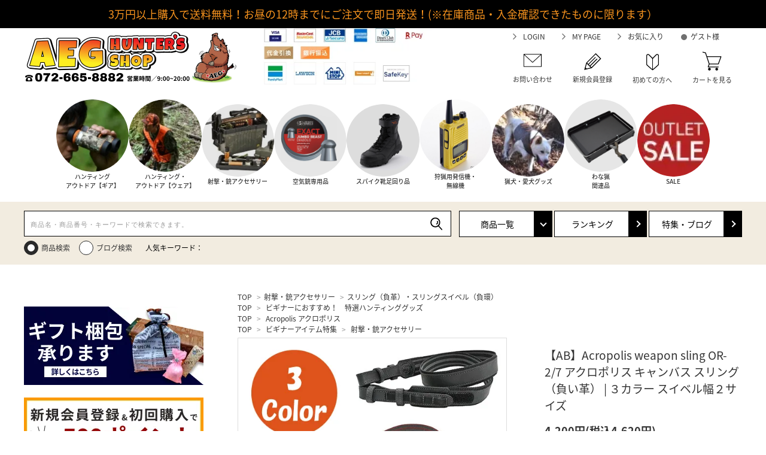

--- FILE ---
content_type: text/html; charset=EUC-JP
request_url: https://aeg-hunters.shop/?pid=149361699
body_size: 21692
content:
<!DOCTYPE html PUBLIC "-//W3C//DTD XHTML 1.0 Transitional//EN" "http://www.w3.org/TR/xhtml1/DTD/xhtml1-transitional.dtd">
<html xmlns:og="http://ogp.me/ns#" xmlns:fb="http://www.facebook.com/2008/fbml" xmlns:mixi="http://mixi-platform.com/ns#" xmlns="http://www.w3.org/1999/xhtml" xml:lang="ja" lang="ja" dir="ltr">
<head>
<meta http-equiv="content-type" content="text/html; charset=euc-jp" />
<meta http-equiv="X-UA-Compatible" content="IE=edge,chrome=1" />
<title>Acropolis weapon sling OR-2/7 アクロポリス キャンバス スリング （負い革） | ３カラー スイベル幅２サイズ</title>
<meta name="Keywords" content="スリング,負い革,アクロポリス,本革,レザー,革ベルト,アウトドア,キャンプ,ハンティング,シューティング" />
<meta name="Description" content="猟銃用のスリング（負い革）です。 キャンバス生地に本革とラテックス素材をあしらい強度をアップしています。 一部に使用されている金属部品は本革ストラップで隠されるようになっており、愛銃を傷めません。" />
<meta name="Author" content="株式会社AEG" />
<meta name="Copyright" content="Copyright 2018 株式会社AEG" />
<meta http-equiv="content-style-type" content="text/css" />
<meta http-equiv="content-script-type" content="text/javascript" />
<link rel="stylesheet" href="https://aeg-hunters.shop/css/framework/colormekit.css" type="text/css" />
<link rel="stylesheet" href="https://aeg-hunters.shop/css/framework/colormekit-responsive.css" type="text/css" />
<link rel="stylesheet" href="https://img07.shop-pro.jp/PA01415/006/css/11/index.css?cmsp_timestamp=20250204100833" type="text/css" />
<link rel="stylesheet" href="https://img07.shop-pro.jp/PA01415/006/css/11/product.css?cmsp_timestamp=20250204100833" type="text/css" />

<link rel="alternate" type="application/rss+xml" title="rss" href="https://aeg-hunters.shop/?mode=rss" />
<link rel="shortcut icon" href="https://img07.shop-pro.jp/PA01415/006/favicon.ico?cmsp_timestamp=20250922094149" />
<script type="text/javascript" src="//ajax.googleapis.com/ajax/libs/jquery/1.11.0/jquery.min.js" ></script>
<meta property="og:title" content="Acropolis weapon sling OR-2/7 アクロポリス キャンバス スリング （負い革） | ３カラー スイベル幅２サイズ" />
<meta property="og:description" content="猟銃用のスリング（負い革）です。 キャンバス生地に本革とラテックス素材をあしらい強度をアップしています。 一部に使用されている金属部品は本革ストラップで隠されるようになっており、愛銃を傷めません。" />
<meta property="og:url" content="https://aeg-hunters.shop?pid=149361699" />
<meta property="og:site_name" content="狩猟用品・猟犬・射撃・本格アウトドア/キャンプ装備の通販サイト　AEGハンターズショップ AEG HUNTER'S SHOP" />
<meta property="og:image" content="https://img07.shop-pro.jp/PA01415/006/product/149361699.jpg?cmsp_timestamp=20230517193501"/>
<meta property="og:type" content="product" />
<meta property="product:price:amount" content="4620" />
<meta property="product:price:currency" content="JPY" />
<meta property="product:product_link" content="https://aeg-hunters.shop?pid=149361699" />
<script>
  var Colorme = {"page":"product","shop":{"account_id":"PA01415006","title":"\u72e9\u731f\u7528\u54c1\u30fb\u731f\u72ac\u30fb\u5c04\u6483\u30fb\u672c\u683c\u30a2\u30a6\u30c8\u30c9\u30a2\/\u30ad\u30e3\u30f3\u30d7\u88c5\u5099\u306e\u901a\u8ca9\u30b5\u30a4\u30c8\u3000AEG\u30cf\u30f3\u30bf\u30fc\u30ba\u30b7\u30e7\u30c3\u30d7 AEG HUNTER'S SHOP"},"basket":{"total_price":0,"items":[]},"customer":{"id":null},"inventory_control":"option","product":{"shop_uid":"PA01415006","id":149361699,"name":"\u3010AB\u3011Acropolis weapon sling OR-2\/7 \u30a2\u30af\u30ed\u30dd\u30ea\u30b9 \u30ad\u30e3\u30f3\u30d0\u30b9 \u30b9\u30ea\u30f3\u30b0 \uff08\u8ca0\u3044\u9769\uff09 | \uff13\u30ab\u30e9\u30fc \u30b9\u30a4\u30d9\u30eb\u5e45\uff12\u30b5\u30a4\u30ba","model_number":"","stock_num":61,"sales_price":4200,"sales_price_including_tax":4620,"variants":[{"id":1,"option1_value":"18mm","option2_value":"\u30d6\u30e9\u30a6\u30f3","title":"18mm\u3000\u00d7\u3000\u30d6\u30e9\u30a6\u30f3","model_number":"OR-2","stock_num":7,"option_price":4200,"option_price_including_tax":4620,"option_members_price":4200,"option_members_price_including_tax":4620},{"id":2,"option1_value":"18mm","option2_value":"\u30ab\u30fc\u30ad","title":"18mm\u3000\u00d7\u3000\u30ab\u30fc\u30ad","model_number":"OR-2","stock_num":18,"option_price":4200,"option_price_including_tax":4620,"option_members_price":4200,"option_members_price_including_tax":4620},{"id":3,"option1_value":"18mm","option2_value":"\u30d6\u30e9\u30c3\u30af","title":"18mm\u3000\u00d7\u3000\u30d6\u30e9\u30c3\u30af","model_number":"OR-2","stock_num":17,"option_price":4200,"option_price_including_tax":4620,"option_members_price":4200,"option_members_price_including_tax":4620},{"id":4,"option1_value":"24mm","option2_value":"\u30d6\u30e9\u30a6\u30f3","title":"24mm\u3000\u00d7\u3000\u30d6\u30e9\u30a6\u30f3","model_number":"OR-7","stock_num":6,"option_price":4200,"option_price_including_tax":4620,"option_members_price":4200,"option_members_price_including_tax":4620},{"id":5,"option1_value":"24mm","option2_value":"\u30ab\u30fc\u30ad","title":"24mm\u3000\u00d7\u3000\u30ab\u30fc\u30ad","model_number":"OR-7","stock_num":13,"option_price":4200,"option_price_including_tax":4620,"option_members_price":4200,"option_members_price_including_tax":4620},{"id":6,"option1_value":"24mm","option2_value":"\u30d6\u30e9\u30c3\u30af","title":"24mm\u3000\u00d7\u3000\u30d6\u30e9\u30c3\u30af","model_number":"OR-7","stock_num":0,"option_price":4200,"option_price_including_tax":4620,"option_members_price":4200,"option_members_price_including_tax":4620}],"category":{"id_big":2413694,"id_small":8},"groups":[{"id":2352438},{"id":2103220},{"id":2638369}],"members_price":4200,"members_price_including_tax":4620}};

  (function() {
    function insertScriptTags() {
      var scriptTagDetails = [{"src":"https:\/\/colorme-cdn.cart-rcv.jp\/PA01415006\/all-1845ecb99e4a42cdd7d15c3d4bc721c8-543.js","integrity":null},{"src":"https:\/\/free-shipping-notifier-assets.colorme.app\/shop.js","integrity":null},{"src":"https:\/\/assets.buzzec.jp\/colorme\/tags\/gtm-mtmtbbkn_shop_1755411245.js","integrity":"sha384-g24t0ZpUQvxP9XqrnPLaX3jSUDsZtpNmzJUeQuFSlOfvhv5VaxbsU21cWD68uTnz"}];
      var entry = document.getElementsByTagName('script')[0];

      scriptTagDetails.forEach(function(tagDetail) {
        var script = document.createElement('script');

        script.type = 'text/javascript';
        script.src = tagDetail.src;
        script.async = true;

        if( tagDetail.integrity ) {
          script.integrity = tagDetail.integrity;
          script.setAttribute('crossorigin', 'anonymous');
        }

        entry.parentNode.insertBefore(script, entry);
      })
    }

    window.addEventListener('load', insertScriptTags, false);
  })();
</script>

<script async src="https://www.googletagmanager.com/gtag/js?id=G-MH2RGPZHL9"></script>
<script>
  window.dataLayer = window.dataLayer || [];
  function gtag(){dataLayer.push(arguments);}
  gtag('js', new Date());
  
      gtag('config', 'G-MH2RGPZHL9', (function() {
      var config = {};
      if (Colorme && Colorme.customer && Colorme.customer.id != null) {
        config.user_id = Colorme.customer.id;
      }
      return config;
    })());
  
  </script><script type="text/javascript">
  document.addEventListener("DOMContentLoaded", function() {
    gtag("event", "view_item", {
      currency: "JPY",
      value: Colorme.product.sales_price_including_tax,
      items: [
        {
          item_id: Colorme.product.id,
          item_name: Colorme.product.name
        }
      ]
    });
  });
</script><script async src="https://zen.one/analytics.js"></script>
</head>
<body>
<meta name="colorme-acc-payload" content="?st=1&pt=10029&ut=149361699&at=PA01415006&v=20260118023246&re=&cn=74636ea9c38f030c6ebb7eb92e47cd1b" width="1" height="1" alt="" /><script>!function(){"use strict";Array.prototype.slice.call(document.getElementsByTagName("script")).filter((function(t){return t.src&&t.src.match(new RegExp("dist/acc-track.js$"))})).forEach((function(t){return document.body.removeChild(t)})),function t(c){var r=arguments.length>1&&void 0!==arguments[1]?arguments[1]:0;if(!(r>=c.length)){var e=document.createElement("script");e.onerror=function(){return t(c,r+1)},e.src="https://"+c[r]+"/dist/acc-track.js?rev=3",document.body.appendChild(e)}}(["acclog001.shop-pro.jp","acclog002.shop-pro.jp"])}();</script><link href='https://fonts.googleapis.com/css?family=Lora:400' rel='stylesheet' type='text/css'>
<link href="https://img.shop-pro.jp/s_tmpl_js/28/font-awesome/css/font-awesome.min.css" rel="stylesheet">
<link href="https://cdnjs.cloudflare.com/ajax/libs/bxslider/4.2.15/jquery.bxslider.css" type="text/css" rel="stylesheet">
<link href="https://cdnjs.cloudflare.com/ajax/libs/slick-carousel/1.9.0/slick-theme.css" type="text/css" rel="stylesheet">
<link href="https://cdnjs.cloudflare.com/ajax/libs/slick-carousel/1.9.0/slick.css" type="text/css" rel="stylesheet">
<link href="https://cdnjs.cloudflare.com/ajax/libs/slick-carousel/1.9.0/slick.min.css.map" type="text/css" rel="stylesheet">
<script src="https://cdnjs.cloudflare.com/ajax/libs/bxslider/4.2.15/jquery.bxslider.js"></script>
<script src="https://cdnjs.cloudflare.com/ajax/libs/bxslider/4.2.15/vendor/jquery.easing.1.3.js"></script>
<script src="https://cdnjs.cloudflare.com/ajax/libs/slick-carousel/1.9.0/slick.js"></script>
<script src="https://xs161136.xsrv.jp/concierge/hotkey.js?s=cm" id="concierge__js"></script>

<div id="container">


  <div id="header" class="header">
    <div class="headerInfo" style="margin-bottom:0;">
      <p>3万円以上購入で送料無料！お昼の12時までにご注文で即日発送！(※在庫商品・入金確認できたものに限ります）</p>
    </div>
    <!--<div class="headerInfo" style="color:#333; background:#F2ECE0;">
      <p>
<a href="https://aeg-hunters.shop/blog/toc-formpage/">AEGハンターズショップの団体・事業者向けサービスはこちらから！ >></a>
			</p>
    </div>-->
    <div class="headerTop clearfix">
      <div>
        <h1><a href="/"><img src="https://img07.shop-pro.jp/PA01415/006/etc_base64/aGVhZF9sb2dvXzIzMDU.png?cmsp_timestamp=20230522190449" alt="AEG HUNTER'S SHOP"></a></h1>
        
        <!--<div class="tel">
          <i class="fa fa-phone"></i> 072-665-8882 <span class="time">営業時間／9：00～18:30</span>
        </div>-->
      </div>
      <div class="cenerBox"><img src="https://img07.shop-pro.jp/PA01415/006/etc/credit2_0525.jpg" alt="狩猟用品業界トップクラスの品揃え！！各種決済方法利用可能！" style="max-width: 80%;"></div>
      <div class="gnavBox">
        <ul class="headNav">
                    <li><a href="https://aeg-hunters.shop/?mode=login&shop_back_url=https%3A%2F%2Faeg-hunters.shop%2F">LOGIN</a></li>
                    <li><a href="https://aeg-hunters.shop/?mode=myaccount">MY PAGE</a></li>
          <li><a href="/?mode=f12">お気に入り</a></li>
          <li class="user_name"><span>ゲスト様</span></li>
        </ul>
        <ul class="bottomNav">
          <li>
            <a href="https://aeg-hunters.shop-pro.jp/customer/inquiries/new">
              <span><img src="https://img07.shop-pro.jp/PA01415/006/etc/icon_mail.png?cmsp_timestamp=20230328085951"></span>
              <span>お問い合わせ</span>
            </a>
          </li>
          <li>
            <a href="https://aeg-hunters.shop/customer/signup/new">
              <span><img src="https://img07.shop-pro.jp/PA01415/006/etc/new_head_ico_01.png?cmsp_timestamp=20210301180431"></span>
              <span>新規会員登録</span>
            </a>
          </li>
          <li>
            <a href="/?mode=sk">
              <span><img src="https://img21.shop-pro.jp/PA01415/006/etc/new_head_ico_02.png?cmsp_timestamp=20200501111453"></span>
              <span>初めての方へ</span>
            </a>
          </li>
          <li>
            <a href="https://aeg-hunters.shop/cart/proxy/basket?shop_id=PA01415006&shop_domain=aeg-hunters.shop">
              <span><img src="https://img21.shop-pro.jp/PA01415/006/etc/new_head_ico_03.png?cmsp_timestamp=20200501111503"></span>
              <span>カートを見る</span>
            </a>
          </li>
        </ul>
      </div>
    </div>
		
		<div class="row cateList--typeC">
  <a href="/?mode=cate&amp;cbid=2413689&amp;csid=0&amp;sort=n" class="col-pc-2 col-sp-4">
    <figure>
      <img src="https://file003.shop-pro.jp/PA01415/006/img/cate01.png" class="bnr" alt="ハンティングアウトドア【ギア】">
      <figcaption>ハンティング<br>アウトドア【ギア】</figcaption>
    </figure>
  </a>
  <a href="/?mode=cate&amp;cbid=2413692&amp;csid=0&amp;sort=n" class="col-pc-2 col-sp-4">
    <figure>
      <img src="https://file003.shop-pro.jp/PA01415/006/img/cate02.png" class="bnr" alt="ハンティング　アウトドア【ウェア】">
      <figcaption>ハンティング・<br>アウトドア【ウェア】</figcaption>
    </figure>
  </a>
  <a href="/?mode=cate&amp;cbid=2413694&amp;csid=0&amp;sort=n" class="col-pc-2 col-sp-4">
    <figure>
      <img src="https://file003.shop-pro.jp/PA01415/006/img/cate03.png" class="bnr" alt="射撃・銃アクセサリー">
      <figcaption>射撃・銃アクセサリー</figcaption>
    </figure>
  </a>
  <a href="/?mode=cate&amp;cbid=2701974&amp;csid=0&amp;sort=n" class="col-pc-2 col-sp-4">
    <figure>
      <img src="https://file003.shop-pro.jp/PA01415/006/img/cate04.png" class="bnr" alt="空気銃専用品">
      <figcaption>空気銃専用品</figcaption>
    </figure>
  </a>
  <a href="/?mode=cate&amp;cbid=2413693&amp;csid=0&amp;sort=n" class="col-pc-2 col-sp-4">
    <figure>
      <img src="https://file003.shop-pro.jp/PA01415/006/img/cate05.png" class="bnr" alt="スパイク靴足回り品">
      <figcaption>スパイク靴足回り品</figcaption>
    </figure>
  </a>
  <a href="/?mode=cate&amp;cbid=2413696&amp;csid=0&amp;sort=n" class="col-pc-2 col-sp-4">
    <figure>
      <img src="https://file003.shop-pro.jp/PA01415/006/img/cate06.png" class="bnr" alt="狩猟用発信機・無線機">
      <figcaption>狩猟用発信機・<br>無線機</figcaption>
    </figure>
  </a>
  <a href="/?mode=cate&amp;cbid=2413695&amp;csid=0&amp;sort=n" class="col-pc-2 col-sp-4">
    <figure>
      <img src="https://file003.shop-pro.jp/PA01415/006/img/cate07.png" class="bnr" alt="猟犬・愛犬グッズ">
      <figcaption>猟犬・愛犬グッズ</figcaption>
    </figure>
  </a>
  <a href="/?mode=cate&amp;cbid=2413697&amp;csid=0&amp;sort=n" class="col-pc-2 col-sp-4">
    <figure>
      <img src="https://file003.shop-pro.jp/PA01415/006/img/cate08.png" class="bnr" alt="わな猟関連品">
      <figcaption>わな猟<br>関連品</figcaption>
    </figure>
  </a>
  <a href="/?mode=grp&gid=2356957&sort=n" class="col-pc-2 col-sp-4">
    <figure>
      <img src="https://file003.shop-pro.jp/PA01415/006/img/cate09.png" class="bnr" alt="ナイフ・ハンドツール">
      <figcaption>SALE</figcaption>
    </figure>
  </a>
</div>

    <div class="gNavBottom">
      <div class="cInner">
        <div class="gNav_row">
        <div class="searchB section--side">
          <form action="https://aeg-hunters.shop/" class="searchB__form clearfix" method="GET" id="form_ec">
            <input type="hidden" name="mode" value="srh" /><input type="hidden" name="sort" value="n" />
            <input type="text" name="keyword" class="searchB__text" placeholder="商品名・商品番号・キーワードで検索できます。" expsid="expKeywordsId" autocomplete="off" sugcates="7@group:key_3@group:c1_3@group:c2">
            <div class="searchB__submitBox">
              <input type="image" src="https://img21.shop-pro.jp/PA01415/006/etc/new_search_ico.png?cmsp_timestamp=20200501114857" value="検索" class="searchB__submit" />
            </div>
          </form>
          <form action="/blog/" class="searchB__form clearfix" method="GET" accept-charset="UTF-8" id="form_blog" style="display:none;">
            <input type="text" name="s" class="searchB__text" placeholder="商品名・商品番号・キーワードで検索できます。">
            <div class="searchB__submitBox">
              <input type="image" src="https://img21.shop-pro.jp/PA01415/006/etc/new_search_ico.png?cmsp_timestamp=20200501114857" value="検索" class="searchB__submit" />
            </div>
          </form>
        </div>
        <ul class="gNavList">
          <li class="hasChildren--hover">
            <a href=""><span>商品一覧</span></a>
            <ul>
                              <li><a href="https://aeg-hunters.shop/?mode=cate&cbid=2413689&csid=0&sort=n"><span>ハンティング・アウトドア【ギア】</span></a></li>
                              <li><a href="https://aeg-hunters.shop/?mode=cate&cbid=2413692&csid=0&sort=n"><span>ハンティング・アウトドア【ウェア】</span></a></li>
                              <li><a href="https://aeg-hunters.shop/?mode=cate&cbid=2413694&csid=0&sort=n"><span>射撃・銃アクセサリー</span></a></li>
                              <li><a href="https://aeg-hunters.shop/?mode=cate&cbid=2701974&csid=0&sort=n"><span>空気銃専用品</span></a></li>
                              <li><a href="https://aeg-hunters.shop/?mode=cate&cbid=2413693&csid=0&sort=n"><span>スパイク靴・足回り品</span></a></li>
                              <li><a href="https://aeg-hunters.shop/?mode=cate&cbid=2413696&csid=0&sort=n"><span>狩猟用発信機・無線機</span></a></li>
                              <li><a href="https://aeg-hunters.shop/?mode=cate&cbid=2413695&csid=0&sort=n"><span>猟犬・愛犬グッズ</span></a></li>
                              <li><a href="https://aeg-hunters.shop/?mode=cate&cbid=2413697&csid=0&sort=n"><span>わな猟 関連品</span></a></li>
                              <li><a href="https://aeg-hunters.shop/?mode=cate&cbid=2413698&csid=0&sort=n"><span>狩猟用ナイフ・ハンドツール</span></a></li>
                              <li><a href="https://aeg-hunters.shop/?mode=cate&cbid=2561830&csid=0&sort=n"><span>防災・救急・衛生・害虫・クマ対策</span></a></li>
                              <li><a href="https://aeg-hunters.shop/?mode=cate&cbid=2413699&csid=0&sort=n"><span>書籍</span></a></li>
                              <li><a href="https://aeg-hunters.shop/?mode=cate&cbid=2425661&csid=0&sort=n"><span>その他アウトドア</span></a></li>
                          </ul>
          </li>
          <li><a href="/#sec_rank"><span>ランキング</span></a></li>
          <li><a href="/blog"><span>特集・ブログ</span></a></li>
        </ul>
      </div>
    <script>
    $(function(){
      $('.hasChildren--hover').hover(
          function() {
            $(this).addClass('open');
          },
          function() {
            $(this).removeClass('open');
          }
      );
    });
    </script>

        
        <div id="form_select">
          <ul>
            <li><input type="radio" name="form_select" value="ec" id="ec" checked><label for="ec">商品検索</label></li>
            <li><input type="radio" name="form_select" value="blog" id="blog"><label for="blog">ブログ検索</label></li>
          </ul>

        <script>
          function formSelect(){
              var form_select = $('input[name="form_select"]:checked').val();
              console.log(form_select);
              if(form_select == 'ec'){
                 $('#form_ec').css('display','block');
                 $('#form_blog').css('display','none');
              }else if(form_select == 'blog'){
                 $('#form_ec').css('display','none');
                 $('#form_blog').css('display','block');
              }
          };
          $('input[name="form_select"]').change(function() {
            formSelect();
          });
          $(window).on('load',function(){
            formSelect();
          });

        </script>
        </div>
        <div class="searchKeywords">
        <dl>
        <dt>人気キーワード：</dt>
        <dd class="hotkey" data-keywd="hotkey">
        </dd>
        </dl>
      </div>

    </div>
  </div>
</div>



<div id="middle_contents" class="clearfix">

  <div id="main">
    <script src="https://img.shop-pro.jp/tmpl_js/76/utility.product.js"></script>
<form name="product_form" method="post" action="https://aeg-hunters.shop/cart/proxy/basket/items/add">

<div class="footstamp">
  
  
  <p>
    <a href="./">TOP</a>
    <span>&gt;</span><a href='?mode=cate&cbid=2413694&csid=0&sort=n'>射撃・銃アクセサリー</a>    <span>&gt;</span><a href='?mode=cate&cbid=2413694&csid=8&sort=n'>スリング（負革）・スリングスイベル（負環）</a>  </p>
  
      <p>
      <a href="./">TOP</a>
            <span>&gt;</span>
      <a href="https://aeg-hunters.shop/?mode=grp&gid=2352438&sort=n">ビギナーにおすすめ！　特選ハンティンググッズ</a>
          </p>
      <p>
      <a href="./">TOP</a>
            <span>&gt;</span>
      <a href="https://aeg-hunters.shop/?mode=grp&gid=2103220&sort=n">Acropolis アクロポリス</a>
          </p>
      <p>
      <a href="./">TOP</a>
            <span>&gt;</span>
      <a href="https://aeg-hunters.shop/?mode=grp&gid=2638362&sort=n">ビギナーアイテム特集</a>
            <span>&gt;</span>
      <a href="https://aeg-hunters.shop/?mode=grp&gid=2638369&sort=n">射撃・銃アクセサリー</a>
          </p>
  </div>

<article id="productDetail">

  <div class="product_images">

    
    <div class="product_images">

      
      <div id="detail__productImage">
        <ul class="detailSlider">
                    <li><img src="https://img07.shop-pro.jp/PA01415/006/product/149361699.jpg?cmsp_timestamp=20230517193501" class="js-mainImage" style="display: block;" /></li>
                                                  <li><img class="zoom-tiny-image js-subImage" src="https://img07.shop-pro.jp/PA01415/006/product/149361699_o1.jpg?cmsp_timestamp=20230517191322" /></li>
                                        <li><img class="zoom-tiny-image js-subImage" src="https://img07.shop-pro.jp/PA01415/006/product/149361699_o2.jpg?cmsp_timestamp=20230517191322" /></li>
                                        <li><img class="zoom-tiny-image js-subImage" src="https://img07.shop-pro.jp/PA01415/006/product/149361699_o3.jpg?cmsp_timestamp=20230517191322" /></li>
                                        <li><img class="zoom-tiny-image js-subImage" src="https://img07.shop-pro.jp/PA01415/006/product/149361699_o4.jpg?cmsp_timestamp=20230517191322" /></li>
                                        <li><img class="zoom-tiny-image js-subImage" src="https://img07.shop-pro.jp/PA01415/006/product/149361699_o5.jpg?cmsp_timestamp=20230517191322" /></li>
                                        <li><img class="zoom-tiny-image js-subImage" src="https://img07.shop-pro.jp/PA01415/006/product/149361699_o6.jpg?cmsp_timestamp=20230517191322" /></li>
                                        <li><img class="zoom-tiny-image js-subImage" src="https://img07.shop-pro.jp/PA01415/006/product/149361699_o7.jpg?cmsp_timestamp=20230517191322" /></li>
                                        <li><img class="zoom-tiny-image js-subImage" src="https://img07.shop-pro.jp/PA01415/006/product/149361699_o8.jpg?cmsp_timestamp=20230517191322" /></li>
                                                                                                                                                                                                                                                                                                                                                                                                                                                                                                                                                                                                                                                                                                                                                                                                                                                                                          </ul>
      </div>
      
      <script>
        $(function() {
          $('.detailSlider').slick({
            dots:true,
            prevArrow: '<a class="slick-prev" href="#"><i class="fas fa-chevron-left"></i></i></a>',
            nextArrow: '<a class="slick-next" href="#"><i class="fas fa-chevron-right"></i></i></a>',
            customPaging: function(slick,index) {
              // スライダーのインデックス番号に対応した画像のsrcを取得
              var targetImage = slick.$slides.eq(index).find('img').attr('src');
              // slick-dots > li　の中に上記で取得した画像を設定
              return '<img src=" ' + targetImage + ' "/>';
            }
          });
      $(window).load(function(){
          var dotsHeight = $('.detailSlider .slick-dots').outerHeight() / 2;
          $("#detail__productImage .slick-arrow").each(function() {
            $(this).css('top','calc(50% - '+dotsHeight+'px + 50px)');
          });
        });
      });
      </script>



      



      
      </div>
    </div>

  <div class="product_detail_area">
    
    <h1 id="itemName" data-keywd="item">【AB】Acropolis weapon sling OR-2/7 アクロポリス キャンバス スリング （負い革） | ３カラー スイベル幅２サイズ</h1>
    <p class="itemModel"></p>

    <p class="itemPrice">
      			      
      <strong class="price sale-price">4,200円(税込4,620円)</strong><br />
          </p>

    
          
            <div class="option_box">
        
        <table id="option_tbl"><tr class="stock_head"><td class="none">&nbsp;</td><th class="cell_1">ブラウン</th><th class="cell_1">カーキ</th><th class="cell_1">ブラック</th></tr><tr><th class="cell_1">18mm</th><td class="cell_2"><div><input type="radio" name="option" value="74199393,0,81815285,0" checked="checked" id="0-0" /></div><label for=0-0 style="display:block;"><span class="table_price">4,200円(税込4,620円)</span><br /></label></td><td class="cell_2"><div><input type="radio" name="option" value="74199393,0,81815285,1" id="0-1" /></div><label for=0-1 style="display:block;"><span class="table_price">4,200円(税込4,620円)</span><br /></label></td><td class="cell_2"><div><input type="radio" name="option" value="74199393,0,81815285,2" id="0-2" /></div><label for=0-2 style="display:block;"><span class="table_price">4,200円(税込4,620円)</span><br /></label></td></tr><tr><th class="cell_1">24mm</th><td class="cell_2"><div><input type="radio" name="option" value="74199393,1,81815285,0" id="1-3" /></div><label for=1-3 style="display:block;"><span class="table_price">4,200円(税込4,620円)</span><br /></label></td><td class="cell_2"><div><input type="radio" name="option" value="74199393,1,81815285,1" id="1-4" /></div><label for=1-4 style="display:block;"><span class="table_price">4,200円(税込4,620円)</span><br /></label></td><td class="cell_2"><span class="table_price">4,200円(税込4,620円)</span><br /><span class="stock_zero">在庫なし</span></td></tr></table>
      </div>
          
    <table class="add_cart_table">
      <tr>
        <th>数量</th>
        <td>
          <div id="productNumWrap">
            <input type="text" name="product_num" value="1" />
            <div class="productNum__changeWrap">
              <a href="javascript:f_change_num2(document.product_form.product_num,'1',1,61);" class="productNum__plus">＋</a>
              <a href="javascript:f_change_num2(document.product_form.product_num,'0',1,61);" class="productNum__minus">－</a>
            </div>
          </div>
        </td>
      </tr>

    </table>



    
    <p class="stock_error"></p>




    
          <button id="basketBtn" type="submit" class="detail__cartBtn"><span>カートに入れる</span></button>
          
    <a class="detail__contactBtn" href="https://aeg-hunters.shop-pro.jp/customer/products/149361699/inquiries/new">この商品について問い合わせる</a>

    <div class="product_fav_area">
              <button type="button" class="favorite-button"  data-favorite-button-selector="DOMSelector" data-product-id="149361699" data-added-class="fav-items" disabled>お気に入りへ追加する</button>
        <p class="product_fav_subtext">※お気に入り機能は会員様のみご利用いただけます。</p>
          </div>
　<script src="https://point.widget.rakuten.co.jp/openid/parts?checkout=c320x73c1v2"></script>
    <div class="product_link_area">
      <ul class="other_link">
        <li><a href="https://aeg-hunters.shop/?mode=sk">特定商法取引法に基づく表記（返品など）</a></li>
        <li><a href="https://aeg-hunters.shop/?mode=sk">最短日発送について</a></li>
                      <li><a href="https://aeg-hunters.shop/customer/products/149361699/reviews/new">レビューを投稿</a></li>
                      <li><a href="#reviewlist">レビューを見る</a></li>
                            
      </ul>

        <div class="product_link_area">
          <div class="twitter">
            <a href="https://twitter.com/share" class="twitter-share-button" data-url="https://aeg-hunters.shop/?pid=149361699" data-text="" data-lang="ja" >ツイート</a>
<script charset="utf-8">!function(d,s,id){var js,fjs=d.getElementsByTagName(s)[0],p=/^http:/.test(d.location)?'http':'https';if(!d.getElementById(id)){js=d.createElement(s);js.id=id;js.src=p+'://platform.twitter.com/widgets.js';fjs.parentNode.insertBefore(js,fjs);}}(document, 'script', 'twitter-wjs');</script>
          </div>
          <div class="fb-like">
            
          </div>
          <div class="line">
            <div class="line-it-button" data-ver="3"  data-type="share-a" data-lang="ja" data-color="default" data-size="small" data-count="false" style="display: none;"></div><script src="https://www.line-website.com/social-plugins/js/thirdparty/loader.min.js" async="async" defer="defer"></script>
          </div>
          
        </div>
    </div>
  </div>

</article>

<div class="product_description">
  <h3><span>アイテム詳細</span></h3>
  <h4>商品説明</h4>
  <div class="product_description_txt">
    猟銃用のスリング（負い革）です。<br />
キャンバス生地に本革とラテックス素材をあしらい強度をアップしています。<br />
一部に使用されている金属部品は本革ストラップで隠されるようになっており、愛銃を傷めません。<br />
<br />
<iframe width="560" height="315" src="https://www.youtube.com/embed/OIAOYqVntL0" title="YouTube video player" frameborder="0" allow="accelerometer; autoplay; clipboard-write; encrypted-media; gyroscope; picture-in-picture; web-share" allowfullscreen></iframe><br />
<br />
【素材】<br />
キャンバス生地<br />
本革<br />
ラテックス素材（ゴム）<br />
<br />
【仕様】<br />
長さ：99～103cm調節可能<br />
幅：3.5cm<br />
スイベル幅：OR-2／18mm、OR-7／24mm<br />
カラー：ブラウン／カーキ／ブラック<br />
<br />
<img src="https://img21.shop-pro.jp/PA01415/006/etc/mr2_3.jpg?cmsp_timestamp=20200314190228" alt=""><br />
キャンバス生地の上に本革をあしらい、強度をアップ。<br />
<br />
<img src="https://img21.shop-pro.jp/PA01415/006/etc/mr2_2.jpg?cmsp_timestamp=20200314190311" alt=""><br />
一部の金属部品は、本革ストラップで隠されるため、愛銃を傷めず、見た目にも統一感を保てます。<br />
<br />
【アクロポリス製品注意事項】<br />
●製造過程できる検品痕、生産国（ウクライナ）からの輸送途上で着くわずかな汚れ、凹みなどが生じている場合があります。弊社では入荷時および発送時に検品しておりますが、程度が浅く、かつ実用に支障のないものは通常品として販売しております。実用品のため、あらかじめご了承ください。<br />
●海外製品のため、内張りのカラー、ファスナーのデザイン、メーカーロゴなど、実用に支障のない細かな仕様は予告なく変更される場合があります。あらかじめご了承ください。<br />
<br />
<!-スリング,負い革,アクロポリス,本革,レザー,革ベルト,アウトドア,キャンプ,ハンティング,シューティング->
  </div>
</div>

<input type="hidden" name="user_hash" value="79bb3a78037cfea9af9277bccb786028"><input type="hidden" name="members_hash" value="79bb3a78037cfea9af9277bccb786028"><input type="hidden" name="shop_id" value="PA01415006"><input type="hidden" name="product_id" value="149361699"><input type="hidden" name="members_id" value=""><input type="hidden" name="back_url" value="https://aeg-hunters.shop/?pid=149361699"><input type="hidden" name="reference_token" value="b69d759b72e5485cb55bbe849d5ba161"><input type="hidden" name="shop_domain" value="aeg-hunters.shop">



<div class="reviewlist" id="reviewlist">
  <div class="reviewlist_datas">
    <div class="icon_star"><img src="https://img.shop-pro.jp/img/review/star_05.png" /></div>
    <ul class="review_poster">
      <li>マタギひろやま</li>
      <li>60代以上</li>
      <li>男性</li>
      <li>2023/06/22 06:51:03</li>
    </ul>
  </div>
  <div class="reviewlist_content">
    <div class="review_ttl"></div>
        <div>しっかりした作りで肩にフィットする感じで<br />
満足しています。<br />
<br />
</div>
  </div>

  
    <div class="shopcomment">
    <div class="shopcomment_ttl">ショップからのコメント</div>
    レビューありがとうございます。丁寧な造りをご理解いただき、大変嬉しく思います！（2023/06/22 08:37:18）
  </div>
  </div>
<div class="reviewlist" id="reviewlist">
  <div class="reviewlist_datas">
    <div class="icon_star"><img src="https://img.shop-pro.jp/img/review/star_05.png" /></div>
    <ul class="review_poster">
      <li>いししん</li>
      <li>40代</li>
      <li>男性</li>
      <li>2022/04/26 21:01:06</li>
    </ul>
  </div>
  <div class="reviewlist_content">
    <div class="review_ttl">負い革</div>
        <div>イメージ通り！<br />
最高です。</div>
  </div>

  
    <div class="shopcomment">
    <div class="shopcomment_ttl">ショップからのコメント</div>
    ご購入ありがとうございます。今後もアクロポリス製品初め当店商品をよろしくお願いいたします。（2022/06/14 09:52:29）
  </div>
  </div>

<p class="review_link"><a href="https://aeg-hunters.shop/customer/products/149361699/reviews">全てのレビューを見る (2件)　＞</a></p>
</form>


<section class="sec_together">
  <h2 class="mainTitleB">
    <span class="mainTitleB__main">RECOMMEND ITEM</span>
    <span class="mainTitleB__subTitle">この商品に関連する商品</span>
  </h2>
  <div id="fsrecommenddiv5"></div>
</section>


<section class="sec_pickup">
  <h2 class="mainTitleB">
    <span class="mainTitleB__main">PICK UP ITEM</span>
    <span class="mainTitleB__subTitle">よく一緒に購入されてる商品</span>
  </h2>
  <ul class="box_list col4">
            <li class="box u-tile">
          <a href="?pid=168256664" class="box__inner">
              <div class="box__image">
                                    <img src="https://img07.shop-pro.jp/PA01415/006/product/168256664.jpg?cmsp_timestamp=20220516153037" alt="【AR】銃床に穴を開けずにスリング取付け可能な革製台尻カバー">
                                </div>
              <p class="box__name">【AR】銃床に穴を開けずにスリング取付け可能な革製台尻カバー</p>
                            <p class="box__price">
              2,600円(税込2,860円)
                            </p>
                        </a>
      </li>
            <li class="box u-tile">
          <a href="?pid=166146524" class="box__inner">
              <div class="box__image">
                                    <img src="https://img07.shop-pro.jp/PA01415/006/product/166146524.jpg?cmsp_timestamp=20220118153256" alt="【A】TJO トウキョウジュウホウ オリジナル 負環／スリングスイベル２個セット　１インチ幅（2.54cm）／1.25インチ幅（3.175cm）">
                                </div>
              <p class="box__name">【A】TJO トウキョウジュウホウ オリジナル 負環／スリングスイベル２個セット　１インチ幅（2.54cm）／1.25インチ幅（3.175cm）</p>
                            <p class="box__price">
              2,000円(税込2,200円)
                            </p>
                        </a>
      </li>
            <li class="box u-tile">
          <a href="?pid=130891343" class="box__inner">
              <div class="box__image">
                                    <img src="https://img07.shop-pro.jp/PA01415/006/product/130891343.jpg?cmsp_timestamp=20180508231726" alt="【C】TAGAMI タガミ フィットカバー（銃カバー）">
                                </div>
              <p class="box__name">【C】TAGAMI タガミ フィットカバー（銃カバー）</p>
                            <p class="box__price">
              2,500円(税込2,750円)
                            </p>
                        </a>
      </li>
        </ul>
</section>



<script type="text/javascript" src="https://img.shop-pro.jp/js/jquery.easing.1.3.js"></script>
<script type="text/javascript" src="https://img.shop-pro.jp/js/stickysidebar.jquery.js"></script>
<!--
<script>
$(window).load(function () {
  $(function () {
    var product_images_height = $('.product_images').height();
    $('.product_detail_area').css('height',product_images_height);

    $(".add_cart").stickySidebar({
    timer: 400
    , easing: "easeInOutQuad"
    , constrain: true
    });
  });
});
</script>
-->


<script type="text/javascript">
ga('require', 'linker');
ga('linker:autoLink', ['shop-pro.jp'], false, true);
</script>

<script>
$(function(){
  $(".js-subImage:first").addClass('selected');
  $(".js-subImage").hover(function() {
    $(".js-subImage").removeClass('selected');
    $(this).addClass('selected');
    /*$(".js-mainImage").attr('src', $(this).attr('src'));*/
  });
});
</script>

<script>
$(function(){
  $(".js-cartBack").click(function(event) {
    var back = $(".product_name").offset().top;
    $("html,body").animate({scrollTop: back}, 500);
  });
})
</script>
    
      </div>

  <div id="side">

		<div class="sideBnrArea">
      <ul>
        <li><a href="/blog/2022/06/02/rappingservice/"><img src="https://img07.shop-pro.jp/PA01415/006/etc/add_side_bnr01.jpg"></a></li>
				<li><a href="/blog/tokuten/"><img src="https://img07.shop-pro.jp/PA01415/006/etc/add_side_bnr02.jpg"></a></li>
				<li><a href="/blog/toc-formpage/"><img src="https://img07.shop-pro.jp/PA01415/006/etc/add_side_bnr03.jpg"></a></li>
      </ul>
    </div>

    <ul class="bnr_list">
      <li>
        <img src="https://img07.shop-pro.jp/PA01415/006/etc/credit2_0525.jpg" alt="お支払い方法一覧">
      </li>
        <!-- <li>
          <img src="https://img07.shop-pro.jp/PA01415/006/etc/side_credit.png?cmsp_timestamp=20210212120149" alt="">
        </li>
      <li>
    		<a href='https://checkout.rakuten.co.jp/' target='_blank'><img alt='楽天ペイ' src='https://checkout.rakuten.co.jp/rpay/logo/s_sb_30088.jpg' border='0' /></a>
      </li> -->
    </ul>
    <ul class="side__linkList">
      <li><a href="/?mode=srh&cid=&keyword=">すべてのアイテムを見る</a></li>
    </ul>

    
            <div class="sideListArea">
      <h3 class="sideTitle sideTitle--list">カテゴリー</h3>
      <ul class="sideList sideList--type1">
                  <li class="sideList__unit">
            <a href="https://aeg-hunters.shop/?mode=cate&cbid=2413689&csid=0&sort=n" class="sideList__link">
              ハンティング・アウトドア【ギア】
            </a>
                                          <ul class="sideChildList">
                  <li class="sideChildList__unit">
                    <a href="https://aeg-hunters.shop/?mode=cate&cbid=2413689&csid=0&sort=n" class="sideChildList__link">
                      <span class="menu-list__text">全てのハンティング・アウトドア【ギア】</span>
                    </a>
                  </li>
                                <li class="sideList__unit">
                    <a href="https://aeg-hunters.shop/?mode=cate&cbid=2413689&csid=3&sort=n" class="sideChildList__link">
                      トレイルカメラ・センサーカメラ
                    </a>
                  </li>
                                                          <li class="sideList__unit">
                    <a href="https://aeg-hunters.shop/?mode=cate&cbid=2413689&csid=4&sort=n" class="sideChildList__link">
                      サーマルカメラ
                    </a>
                  </li>
                                                          <li class="sideList__unit">
                    <a href="https://aeg-hunters.shop/?mode=cate&cbid=2413689&csid=8&sort=n" class="sideChildList__link">
                      フラッシュライト
                    </a>
                  </li>
                                                          <li class="sideList__unit">
                    <a href="https://aeg-hunters.shop/?mode=cate&cbid=2413689&csid=15&sort=n" class="sideChildList__link">
                      ナイトビジョン
                    </a>
                  </li>
                                                          <li class="sideList__unit">
                    <a href="https://aeg-hunters.shop/?mode=cate&cbid=2413689&csid=16&sort=n" class="sideChildList__link">
                      双眼鏡・単眼鏡
                    </a>
                  </li>
                                                          <li class="sideList__unit">
                    <a href="https://aeg-hunters.shop/?mode=cate&cbid=2413689&csid=14&sort=n" class="sideChildList__link">
                      レーザー距離計
                    </a>
                  </li>
                                                          <li class="sideList__unit">
                    <a href="https://aeg-hunters.shop/?mode=cate&cbid=2413689&csid=5&sort=n" class="sideChildList__link">
                      バックパック・バッグ・背負子
                    </a>
                  </li>
                                                          <li class="sideList__unit">
                    <a href="https://aeg-hunters.shop/?mode=cate&cbid=2413689&csid=6&sort=n" class="sideChildList__link">
                      イス・シート
                    </a>
                  </li>
                                                          <li class="sideList__unit">
                    <a href="https://aeg-hunters.shop/?mode=cate&cbid=2413689&csid=12&sort=n" class="sideChildList__link">
                      ポーチ・ツールバッグ
                    </a>
                  </li>
                                                          <li class="sideList__unit">
                    <a href="https://aeg-hunters.shop/?mode=cate&cbid=2413689&csid=11&sort=n" class="sideChildList__link">
                      クックウェア・コンロ
                    </a>
                  </li>
                                                          <li class="sideList__unit">
                    <a href="https://aeg-hunters.shop/?mode=cate&cbid=2413689&csid=1&sort=n" class="sideChildList__link">
                      搬出・解体グッズ
                    </a>
                  </li>
                                                          <li class="sideList__unit">
                    <a href="https://aeg-hunters.shop/?mode=cate&cbid=2413689&csid=2&sort=n" class="sideChildList__link">
                      超低温冷凍庫
                    </a>
                  </li>
                                                          <li class="sideList__unit">
                    <a href="https://aeg-hunters.shop/?mode=cate&cbid=2413689&csid=13&sort=n" class="sideChildList__link">
                      その他
                    </a>
                  </li>
                              </ul>
                                    </li>
                  <li class="sideList__unit">
            <a href="https://aeg-hunters.shop/?mode=cate&cbid=2413692&csid=0&sort=n" class="sideList__link">
              ハンティング・アウトドア【ウェア】
            </a>
                                          <ul class="sideChildList">
                  <li class="sideChildList__unit">
                    <a href="https://aeg-hunters.shop/?mode=cate&cbid=2413692&csid=0&sort=n" class="sideChildList__link">
                      <span class="menu-list__text">全てのハンティング・アウトドア【ウェア】</span>
                    </a>
                  </li>
                                <li class="sideList__unit">
                    <a href="https://aeg-hunters.shop/?mode=cate&cbid=2413692&csid=1&sort=n" class="sideChildList__link">
                      ハンティングベスト
                    </a>
                  </li>
                                                          <li class="sideList__unit">
                    <a href="https://aeg-hunters.shop/?mode=cate&cbid=2413692&csid=2&sort=n" class="sideChildList__link">
                      ハンティングジャケット・パンツ
                    </a>
                  </li>
                                                          <li class="sideList__unit">
                    <a href="https://aeg-hunters.shop/?mode=cate&cbid=2413692&csid=3&sort=n" class="sideChildList__link">
                      ハンティングシャツ
                    </a>
                  </li>
                                                          <li class="sideList__unit">
                    <a href="https://aeg-hunters.shop/?mode=cate&cbid=2413692&csid=4&sort=n" class="sideChildList__link">
                      アンダーウェア
                    </a>
                  </li>
                                                          <li class="sideList__unit">
                    <a href="https://aeg-hunters.shop/?mode=cate&cbid=2413692&csid=5&sort=n" class="sideChildList__link">
                      ソックス
                    </a>
                  </li>
                                                          <li class="sideList__unit">
                    <a href="https://aeg-hunters.shop/?mode=cate&cbid=2413692&csid=6&sort=n" class="sideChildList__link">
                      グローブ（ハンティング、ワーキング向け）
                    </a>
                  </li>
                                                          <li class="sideList__unit">
                    <a href="https://aeg-hunters.shop/?mode=cate&cbid=2413692&csid=7&sort=n" class="sideChildList__link">
                      キャップ・ハット
                    </a>
                  </li>
                                                          <li class="sideList__unit">
                    <a href="https://aeg-hunters.shop/?mode=cate&cbid=2413692&csid=10&sort=n" class="sideChildList__link">
                      虫よけウェア
                    </a>
                  </li>
                                                          <li class="sideList__unit">
                    <a href="https://aeg-hunters.shop/?mode=cate&cbid=2413692&csid=11&sort=n" class="sideChildList__link">
                      Ｔシャツ
                    </a>
                  </li>
                                                          <li class="sideList__unit">
                    <a href="https://aeg-hunters.shop/?mode=cate&cbid=2413692&csid=8&sort=n" class="sideChildList__link">
                      その他ハンティング・アウトドアウェア
                    </a>
                  </li>
                              </ul>
                                    </li>
                  <li class="sideList__unit">
            <a href="https://aeg-hunters.shop/?mode=cate&cbid=2413694&csid=0&sort=n" class="sideList__link">
              射撃・銃アクセサリー
            </a>
                                          <ul class="sideChildList">
                  <li class="sideChildList__unit">
                    <a href="https://aeg-hunters.shop/?mode=cate&cbid=2413694&csid=0&sort=n" class="sideChildList__link">
                      <span class="menu-list__text">全ての射撃・銃アクセサリー</span>
                    </a>
                  </li>
                                <li class="sideList__unit">
                    <a href="https://aeg-hunters.shop/?mode=cate&cbid=2413694&csid=1&sort=n" class="sideChildList__link">
                      射撃ベスト・ウェア
                    </a>
                  </li>
                                                          <li class="sideList__unit">
                    <a href="https://aeg-hunters.shop/?mode=cate&cbid=2413694&csid=7&sort=n" class="sideChildList__link">
                      射撃・保護グラス
                    </a>
                  </li>
                                                          <li class="sideList__unit">
                    <a href="https://aeg-hunters.shop/?mode=cate&cbid=2413694&csid=28&sort=n" class="sideChildList__link">
                      グローブ（射撃向け）
                    </a>
                  </li>
                                                          <li class="sideList__unit">
                    <a href="https://aeg-hunters.shop/?mode=cate&cbid=2413694&csid=2&sort=n" class="sideChildList__link">
                      イヤーマフ・イヤープラグ
                    </a>
                  </li>
                                                          <li class="sideList__unit">
                    <a href="https://aeg-hunters.shop/?mode=cate&cbid=2413694&csid=5&sort=n" class="sideChildList__link">
                      ガンケース（ライフル用/ソフト）
                    </a>
                  </li>
                                                          <li class="sideList__unit">
                    <a href="https://aeg-hunters.shop/?mode=cate&cbid=2413694&csid=6&sort=n" class="sideChildList__link">
                      ガンケース（ライフル用/ハード）
                    </a>
                  </li>
                                                          <li class="sideList__unit">
                    <a href="https://aeg-hunters.shop/?mode=cate&cbid=2413694&csid=3&sort=n" class="sideChildList__link">
                      ガンケース（散弾銃用/ソフト）
                    </a>
                  </li>
                                                          <li class="sideList__unit">
                    <a href="https://aeg-hunters.shop/?mode=cate&cbid=2413694&csid=4&sort=n" class="sideChildList__link">
                      ガンケース（散弾銃用/ハード）
                    </a>
                  </li>
                                                          <li class="sideList__unit">
                    <a href="https://aeg-hunters.shop/?mode=cate&cbid=2413694&csid=12&sort=n" class="sideChildList__link">
                      銃カバー・銃袋
                    </a>
                  </li>
                                                          <li class="sideList__unit">
                    <a href="https://aeg-hunters.shop/?mode=cate&cbid=2413694&csid=20&sort=n" class="sideChildList__link">
                      ドットサイト・ホロサイト
                    </a>
                  </li>
                                                          <li class="sideList__unit">
                    <a href="https://aeg-hunters.shop/?mode=cate&cbid=2413694&csid=21&sort=n" class="sideChildList__link">
                      ライフルスコープ
                    </a>
                  </li>
                                                          <li class="sideList__unit">
                    <a href="https://aeg-hunters.shop/?mode=cate&cbid=2413694&csid=22&sort=n" class="sideChildList__link">
                      マウントリング
                    </a>
                  </li>
                                                          <li class="sideList__unit">
                    <a href="https://aeg-hunters.shop/?mode=cate&cbid=2413694&csid=25&sort=n" class="sideChildList__link">
                      マウントベース
                    </a>
                  </li>
                                                          <li class="sideList__unit">
                    <a href="https://aeg-hunters.shop/?mode=cate&cbid=2413694&csid=13&sort=n" class="sideChildList__link">
                      サイト（照星・照門）
                    </a>
                  </li>
                                                          <li class="sideList__unit">
                    <a href="https://aeg-hunters.shop/?mode=cate&cbid=2413694&csid=8&sort=n" class="sideChildList__link">
                      スリング（負革）・スリングスイベル（負環）
                    </a>
                  </li>
                                                          <li class="sideList__unit">
                    <a href="https://aeg-hunters.shop/?mode=cate&cbid=2413694&csid=18&sort=n" class="sideChildList__link">
                      チークパッド・ストックカバー
                    </a>
                  </li>
                                                          <li class="sideList__unit">
                    <a href="https://aeg-hunters.shop/?mode=cate&cbid=2413694&csid=27&sort=n" class="sideChildList__link">
                      チョーク
                    </a>
                  </li>
                                                          <li class="sideList__unit">
                    <a href="https://aeg-hunters.shop/?mode=cate&cbid=2413694&csid=11&sort=n" class="sideChildList__link">
                      レスト・銃架
                    </a>
                  </li>
                                                          <li class="sideList__unit">
                    <a href="https://aeg-hunters.shop/?mode=cate&cbid=2413694&csid=19&sort=n" class="sideChildList__link">
                      モノポッド・バイポッド
                    </a>
                  </li>
                                                          <li class="sideList__unit">
                    <a href="https://aeg-hunters.shop/?mode=cate&cbid=2413694&csid=15&sort=n" class="sideChildList__link">
                      弾帯・弾差し
                    </a>
                  </li>
                                                          <li class="sideList__unit">
                    <a href="https://aeg-hunters.shop/?mode=cate&cbid=2413694&csid=10&sort=n" class="sideChildList__link">
                      装弾ケース・バッグ
                    </a>
                  </li>
                                                          <li class="sideList__unit">
                    <a href="https://aeg-hunters.shop/?mode=cate&cbid=2413694&csid=17&sort=n" class="sideChildList__link">
                      ガンロッカー・装弾ロッカー
                    </a>
                  </li>
                                                          <li class="sideList__unit">
                    <a href="https://aeg-hunters.shop/?mode=cate&cbid=2413694&csid=9&sort=n" class="sideChildList__link">
                      メンテナンスツール
                    </a>
                  </li>
                                                          <li class="sideList__unit">
                    <a href="https://aeg-hunters.shop/?mode=cate&cbid=2413694&csid=26&sort=n" class="sideChildList__link">
                      スポッティングスコープ
                    </a>
                  </li>
                                                          <li class="sideList__unit">
                    <a href="https://aeg-hunters.shop/?mode=cate&cbid=2413694&csid=16&sort=n" class="sideChildList__link">
                      その他
                    </a>
                  </li>
                              </ul>
                                    </li>
                  <li class="sideList__unit">
            <a href="https://aeg-hunters.shop/?mode=cate&cbid=2701974&csid=0&sort=n" class="sideList__link">
              空気銃専用品
            </a>
                                          <ul class="sideChildList">
                  <li class="sideChildList__unit">
                    <a href="https://aeg-hunters.shop/?mode=cate&cbid=2701974&csid=0&sort=n" class="sideChildList__link">
                      <span class="menu-list__text">全ての空気銃専用品</span>
                    </a>
                  </li>
                                <li class="sideList__unit">
                    <a href="https://aeg-hunters.shop/?mode=cate&cbid=2701974&csid=9&sort=n" class="sideChildList__link">
                      ペレット・エアスラッグ／口径4.5mm
                    </a>
                  </li>
                                                          <li class="sideList__unit">
                    <a href="https://aeg-hunters.shop/?mode=cate&cbid=2701974&csid=2&sort=n" class="sideChildList__link">
                      ペレット・エアスラッグ／口径5.5mm
                    </a>
                  </li>
                                                          <li class="sideList__unit">
                    <a href="https://aeg-hunters.shop/?mode=cate&cbid=2701974&csid=3&sort=n" class="sideChildList__link">
                      ペレット・エアスラッグ／口径6.35mm
                    </a>
                  </li>
                                                          <li class="sideList__unit">
                    <a href="https://aeg-hunters.shop/?mode=cate&cbid=2701974&csid=4&sort=n" class="sideChildList__link">
                      ペレット・エアスラッグ／口径7.62mm
                    </a>
                  </li>
                                                          <li class="sideList__unit">
                    <a href="https://aeg-hunters.shop/?mode=cate&cbid=2701974&csid=8&sort=n" class="sideChildList__link">
                      替えマガジン
                    </a>
                  </li>
                                                          <li class="sideList__unit">
                    <a href="https://aeg-hunters.shop/?mode=cate&cbid=2701974&csid=1&sort=n" class="sideChildList__link">
                      銃カバー・ガンケース
                    </a>
                  </li>
                                                          <li class="sideList__unit">
                    <a href="https://aeg-hunters.shop/?mode=cate&cbid=2701974&csid=6&sort=n" class="sideChildList__link">
                      ポンプ・ボンベ・ほか充填用品
                    </a>
                  </li>
                                                          <li class="sideList__unit">
                    <a href="https://aeg-hunters.shop/?mode=cate&cbid=2701974&csid=7&sort=n" class="sideChildList__link">
                      的紙
                    </a>
                  </li>
                                                          <li class="sideList__unit">
                    <a href="https://aeg-hunters.shop/?mode=cate&cbid=2701974&csid=5&sort=n" class="sideChildList__link">
                      その他
                    </a>
                  </li>
                              </ul>
                                    </li>
                  <li class="sideList__unit">
            <a href="https://aeg-hunters.shop/?mode=cate&cbid=2413693&csid=0&sort=n" class="sideList__link">
              スパイク靴・足回り品
            </a>
                                          <ul class="sideChildList">
                  <li class="sideChildList__unit">
                    <a href="https://aeg-hunters.shop/?mode=cate&cbid=2413693&csid=0&sort=n" class="sideChildList__link">
                      <span class="menu-list__text">全てのスパイク靴・足回り品</span>
                    </a>
                  </li>
                                <li class="sideList__unit">
                    <a href="https://aeg-hunters.shop/?mode=cate&cbid=2413693&csid=1&sort=n" class="sideChildList__link">
                      スパイクシューズ
                    </a>
                  </li>
                                                          <li class="sideList__unit">
                    <a href="https://aeg-hunters.shop/?mode=cate&cbid=2413693&csid=2&sort=n" class="sideChildList__link">
                      スパイク長靴
                    </a>
                  </li>
                                                          <li class="sideList__unit">
                    <a href="https://aeg-hunters.shop/?mode=cate&cbid=2413693&csid=3&sort=n" class="sideChildList__link">
                      スパイク地下足袋
                    </a>
                  </li>
                                                          <li class="sideList__unit">
                    <a href="https://aeg-hunters.shop/?mode=cate&cbid=2413693&csid=6&sort=n" class="sideChildList__link">
                      チャップス・脚絆
                    </a>
                  </li>
                                                          <li class="sideList__unit">
                    <a href="https://aeg-hunters.shop/?mode=cate&cbid=2413693&csid=4&sort=n" class="sideChildList__link">
                      その他
                    </a>
                  </li>
                              </ul>
                                    </li>
                  <li class="sideList__unit">
            <a href="https://aeg-hunters.shop/?mode=cate&cbid=2413696&csid=0&sort=n" class="sideList__link">
              狩猟用発信機・無線機
            </a>
                                          <ul class="sideChildList">
                  <li class="sideChildList__unit">
                    <a href="https://aeg-hunters.shop/?mode=cate&cbid=2413696&csid=0&sort=n" class="sideChildList__link">
                      <span class="menu-list__text">全ての狩猟用発信機・無線機</span>
                    </a>
                  </li>
                                <li class="sideList__unit">
                    <a href="https://aeg-hunters.shop/?mode=cate&cbid=2413696&csid=1&sort=n" class="sideChildList__link">
                      GPSマーカー
                    </a>
                  </li>
                                                          <li class="sideList__unit">
                    <a href="https://aeg-hunters.shop/?mode=cate&cbid=2413696&csid=3&sort=n" class="sideChildList__link">
                      音声ドッグマーカー
                    </a>
                  </li>
                                                          <li class="sideList__unit">
                    <a href="https://aeg-hunters.shop/?mode=cate&cbid=2413696&csid=4&sort=n" class="sideChildList__link">
                      わな猟用無線機
                    </a>
                  </li>
                                                          <li class="sideList__unit">
                    <a href="https://aeg-hunters.shop/?mode=cate&cbid=2413696&csid=5&sort=n" class="sideChildList__link">
                      交信用無線機・トランシーバー
                    </a>
                  </li>
                                                          <li class="sideList__unit">
                    <a href="https://aeg-hunters.shop/?mode=cate&cbid=2413696&csid=6&sort=n" class="sideChildList__link">
                      その他
                    </a>
                  </li>
                              </ul>
                                    </li>
                  <li class="sideList__unit">
            <a href="https://aeg-hunters.shop/?mode=cate&cbid=2413695&csid=0&sort=n" class="sideList__link">
              猟犬・愛犬グッズ
            </a>
                                          <ul class="sideChildList">
                  <li class="sideChildList__unit">
                    <a href="https://aeg-hunters.shop/?mode=cate&cbid=2413695&csid=0&sort=n" class="sideChildList__link">
                      <span class="menu-list__text">全ての猟犬・愛犬グッズ</span>
                    </a>
                  </li>
                                <li class="sideList__unit">
                    <a href="https://aeg-hunters.shop/?mode=cate&cbid=2413695&csid=2&sort=n" class="sideChildList__link">
                      犬用ベスト
                    </a>
                  </li>
                                                          <li class="sideList__unit">
                    <a href="https://aeg-hunters.shop/?mode=cate&cbid=2413695&csid=1&sort=n" class="sideChildList__link">
                      首輪・カラー・リード
                    </a>
                  </li>
                                                          <li class="sideList__unit">
                    <a href="https://aeg-hunters.shop/?mode=cate&cbid=2413695&csid=3&sort=n" class="sideChildList__link">
                      ドッグケージ
                    </a>
                  </li>
                                                          <li class="sideList__unit">
                    <a href="https://aeg-hunters.shop/?mode=cate&cbid=2413695&csid=5&sort=n" class="sideChildList__link">
                      ドッグフード・鹿ジャーキー（犬用）
                    </a>
                  </li>
                                                          <li class="sideList__unit">
                    <a href="https://aeg-hunters.shop/?mode=cate&cbid=2413695&csid=4&sort=n" class="sideChildList__link">
                      その他
                    </a>
                  </li>
                              </ul>
                                    </li>
                  <li class="sideList__unit">
            <a href="https://aeg-hunters.shop/?mode=cate&cbid=2413697&csid=0&sort=n" class="sideList__link">
              わな猟 関連品
            </a>
                                          <ul class="sideChildList">
                  <li class="sideChildList__unit">
                    <a href="https://aeg-hunters.shop/?mode=cate&cbid=2413697&csid=0&sort=n" class="sideChildList__link">
                      <span class="menu-list__text">全てのわな猟 関連品</span>
                    </a>
                  </li>
                                <li class="sideList__unit">
                    <a href="https://aeg-hunters.shop/?mode=cate&cbid=2413697&csid=1&sort=n" class="sideChildList__link">
                      くくりわな
                    </a>
                  </li>
                                                          <li class="sideList__unit">
                    <a href="https://aeg-hunters.shop/?mode=cate&cbid=2413697&csid=2&sort=n" class="sideChildList__link">
                      箱わな
                    </a>
                  </li>
                                                          <li class="sideList__unit">
                    <a href="https://aeg-hunters.shop/?mode=cate&cbid=2413697&csid=3&sort=n" class="sideChildList__link">
                      その他
                    </a>
                  </li>
                              </ul>
                                    </li>
                  <li class="sideList__unit">
            <a href="https://aeg-hunters.shop/?mode=cate&cbid=2413698&csid=0&sort=n" class="sideList__link">
              狩猟用ナイフ・ハンドツール
            </a>
                                          <ul class="sideChildList">
                  <li class="sideChildList__unit">
                    <a href="https://aeg-hunters.shop/?mode=cate&cbid=2413698&csid=0&sort=n" class="sideChildList__link">
                      <span class="menu-list__text">全ての狩猟用ナイフ・ハンドツール</span>
                    </a>
                  </li>
                                <li class="sideList__unit">
                    <a href="https://aeg-hunters.shop/?mode=cate&cbid=2413698&csid=1&sort=n" class="sideChildList__link">
                      狩猟用ナイフ
                    </a>
                  </li>
                                                          <li class="sideList__unit">
                    <a href="https://aeg-hunters.shop/?mode=cate&cbid=2413698&csid=3&sort=n" class="sideChildList__link">
                      ツール
                    </a>
                  </li>
                                                          <li class="sideList__unit">
                    <a href="https://aeg-hunters.shop/?mode=cate&cbid=2413698&csid=4&sort=n" class="sideChildList__link">
                      砥石
                    </a>
                  </li>
                              </ul>
                                    </li>
                  <li class="sideList__unit">
            <a href="https://aeg-hunters.shop/?mode=cate&cbid=2561830&csid=0&sort=n" class="sideList__link">
              防災・救急・衛生・害虫・クマ対策
            </a>
                                          <ul class="sideChildList">
                  <li class="sideChildList__unit">
                    <a href="https://aeg-hunters.shop/?mode=cate&cbid=2561830&csid=0&sort=n" class="sideChildList__link">
                      <span class="menu-list__text">全ての防災・救急・衛生・害虫・クマ対策</span>
                    </a>
                  </li>
                                <li class="sideList__unit">
                    <a href="https://aeg-hunters.shop/?mode=cate&cbid=2561830&csid=1&sort=n" class="sideChildList__link">
                      防災用品
                    </a>
                  </li>
                                                          <li class="sideList__unit">
                    <a href="https://aeg-hunters.shop/?mode=cate&cbid=2561830&csid=2&sort=n" class="sideChildList__link">
                      救急用品
                    </a>
                  </li>
                                                          <li class="sideList__unit">
                    <a href="https://aeg-hunters.shop/?mode=cate&cbid=2561830&csid=3&sort=n" class="sideChildList__link">
                      衛生用品
                    </a>
                  </li>
                                                          <li class="sideList__unit">
                    <a href="https://aeg-hunters.shop/?mode=cate&cbid=2561830&csid=4&sort=n" class="sideChildList__link">
                      不快害虫（ダニ・蚊）対策
                    </a>
                  </li>
                                                          <li class="sideList__unit">
                    <a href="https://aeg-hunters.shop/?mode=cate&cbid=2561830&csid=5&sort=n" class="sideChildList__link">
                      クマ対策
                    </a>
                  </li>
                              </ul>
                                    </li>
                  <li class="sideList__unit">
            <a href="https://aeg-hunters.shop/?mode=cate&cbid=2413699&csid=0&sort=n" class="sideList__link">
              書籍
            </a>
                                          <ul class="sideChildList">
                  <li class="sideChildList__unit">
                    <a href="https://aeg-hunters.shop/?mode=cate&cbid=2413699&csid=0&sort=n" class="sideChildList__link">
                      <span class="menu-list__text">全ての書籍</span>
                    </a>
                  </li>
                                <li class="sideList__unit">
                    <a href="https://aeg-hunters.shop/?mode=cate&cbid=2413699&csid=1&sort=n" class="sideChildList__link">
                      狩猟誌『けもの道』
                    </a>
                  </li>
                                                          <li class="sideList__unit">
                    <a href="https://aeg-hunters.shop/?mode=cate&cbid=2413699&csid=2&sort=n" class="sideChildList__link">
                      書籍
                    </a>
                  </li>
                              </ul>
                                    </li>
                  <li class="sideList__unit">
            <a href="https://aeg-hunters.shop/?mode=cate&cbid=2425661&csid=0&sort=n" class="sideList__link">
              その他アウトドア
            </a>
                                          <ul class="sideChildList">
                  <li class="sideChildList__unit">
                    <a href="https://aeg-hunters.shop/?mode=cate&cbid=2425661&csid=0&sort=n" class="sideChildList__link">
                      <span class="menu-list__text">全てのその他アウトドア</span>
                    </a>
                  </li>
                                <li class="sideList__unit">
                    <a href="https://aeg-hunters.shop/?mode=cate&cbid=2425661&csid=1&sort=n" class="sideChildList__link">
                      釣り
                    </a>
                  </li>
                                                          <li class="sideList__unit">
                    <a href="https://aeg-hunters.shop/?mode=cate&cbid=2425661&csid=2&sort=n" class="sideChildList__link">
                      キャンプ
                    </a>
                  </li>
                              </ul>
                                    </li>
              </ul>
    </div>
                                                                                                                                  <script>
  $(function(){
    $(".sideChildList").each(function(index, el) {
      $(this).parents(".sideList__unit").addClass('sideList__unit--parent');
    });
    $(".sideList__unit--parent").children(".sideList__link").click(function(event) {
      $(this).toggleClass("open").next(".sideChildList").stop(true,true).slideToggle("500");
      return false;
    });
  });
  </script>
    


    
    <div class="sideListArea sideBrand">
      <h3 class="sideTitle sideTitle--list">ブランド</h3>
      <ul class="sideList02">
                              <li class="sideList__unit"><a class="sideList__link" href="https://aeg-hunters.shop/?mode=grp&gid=2352495&sort=n">イザというときに役立つお助け便利アイテム特集</a></li>
                                        <li class="sideList__unit"><a class="sideList__link" href="https://aeg-hunters.shop/?mode=grp&gid=2352438&sort=n">ビギナーにおすすめ！　特選ハンティンググッズ</a></li>
                                        <li class="sideList__unit"><a class="sideList__link" href="https://aeg-hunters.shop/?mode=grp&gid=2352523&sort=n">狩猟にも！ 有害駆除にも！ レジャーにも！ 目的を選ばないライセンスフリー無線機器</a></li>
                                        <li class="sideList__unit"><a class="sideList__link" href="https://aeg-hunters.shop/?mode=grp&gid=2356957&sort=n">ディスカウント・セール品</a></li>
                                        <li class="sideList__unit"><a class="sideList__link" href="https://aeg-hunters.shop/?mode=grp&gid=2470815&sort=n">わな猟師にお勧め</a></li>
                                        <li class="sideList__unit"><a class="sideList__link" href="https://aeg-hunters.shop/?mode=grp&gid=3029610&sort=n">A&F エイアンドエフ</a></li>
                                        <li class="sideList__unit"><a class="sideList__link" href="https://aeg-hunters.shop/?mode=grp&gid=2103220&sort=n">Acropolis アクロポリス</a></li>
                                        <li class="sideList__unit"><a class="sideList__link" href="https://aeg-hunters.shop/?mode=grp&gid=1858301&sort=n">AEGオリジナル</a></li>
                                        <li class="sideList__unit"><a class="sideList__link" href="https://aeg-hunters.shop/?mode=grp&gid=2914546&sort=n">ALINCO アルインコ</a></li>
                                        <li class="sideList__unit"><a class="sideList__link" href="https://aeg-hunters.shop/?mode=grp&gid=2261785&sort=n">ALLEN アレン</a></li>
                                        <li class="sideList__unit"><a class="sideList__link" href="https://aeg-hunters.shop/?mode=grp&gid=2372416&sort=n">ALPINE アルパイン</a></li>
                                        <li class="sideList__unit"><a class="sideList__link" href="https://aeg-hunters.shop/?mode=grp&gid=3107469&sort=n">ARMOR JAPAN アーマージャパン</a></li>
                                        <li class="sideList__unit"><a class="sideList__link" href="https://aeg-hunters.shop/?mode=grp&gid=2875789&sort=n">BEARTOOTH ベアトゥース</a></li>
                                        <li class="sideList__unit"><a class="sideList__link" href="https://aeg-hunters.shop/?mode=grp&gid=2851526&sort=n">Beretta ベレッタ</a></li>
                                        <li class="sideList__unit"><a class="sideList__link" href="https://aeg-hunters.shop/?mode=grp&gid=1925032&sort=n">bolle ボレー</a></li>
                                        <li class="sideList__unit"><a class="sideList__link" href="https://aeg-hunters.shop/?mode=grp&gid=2652486&sort=n">BIRCHWOOD バーチウッド</a></li>
                                        <li class="sideList__unit"><a class="sideList__link" href="https://aeg-hunters.shop/?mode=grp&gid=2985211&sort=n">Blaser ブレイザー</a></li>
                                        <li class="sideList__unit"><a class="sideList__link" href="https://aeg-hunters.shop/?mode=grp&gid=2040776&sort=n">BUG OFF バグオフ</a></li>
                                        <li class="sideList__unit"><a class="sideList__link" href="https://aeg-hunters.shop/?mode=grp&gid=1915395&sort=n">Bushnell ブッシュネル</a></li>
                                        <li class="sideList__unit"><a class="sideList__link" href="https://aeg-hunters.shop/?mode=grp&gid=2847052&sort=n">BushMan ブッシュマン</a></li>
                                        <li class="sideList__unit"><a class="sideList__link" href="https://aeg-hunters.shop/?mode=grp&gid=2723482&sort=n">BUTLER CREEK バトラークリーク</a></li>
                                        <li class="sideList__unit"><a class="sideList__link" href="https://aeg-hunters.shop/?mode=grp&gid=2450210&sort=n">Caldwell コールドウェル</a></li>
                                        <li class="sideList__unit"><a class="sideList__link" href="https://aeg-hunters.shop/?mode=grp&gid=2817732&sort=n">Carlson's カールソンズ</a></li>
                                        <li class="sideList__unit"><a class="sideList__link" href="https://aeg-hunters.shop/?mode=grp&gid=1975527&sort=n">CHARME シャルム</a></li>
                                        <li class="sideList__unit"><a class="sideList__link" href="https://aeg-hunters.shop/?mode=grp&gid=2770093&sort=n">clef クレ</a></li>
                                        <li class="sideList__unit"><a class="sideList__link" href="https://aeg-hunters.shop/?mode=grp&gid=3029609&sort=n">COGHKAN'S コフラン</a></li>
                                        <li class="sideList__unit"><a class="sideList__link" href="https://aeg-hunters.shop/?mode=grp&gid=1981289&sort=n">DEXSHELL デックスシェル</a></li>
                                        <li class="sideList__unit"><a class="sideList__link" href="https://aeg-hunters.shop/?mode=grp&gid=1872803&sort=n">DogNavi ドッグナビ</a></li>
                                        <li class="sideList__unit"><a class="sideList__link" href="https://aeg-hunters.shop/?mode=grp&gid=1812668&sort=n">Duty Apparel デューティアパレル</a></li>
                                        <li class="sideList__unit"><a class="sideList__link" href="https://aeg-hunters.shop/?mode=grp&gid=2617072&sort=n">ELVEX エルベックス</a></li>
                                        <li class="sideList__unit"><a class="sideList__link" href="https://aeg-hunters.shop/?mode=grp&gid=2750333&sort=n">ERATAC エラタック</a></li>
                                        <li class="sideList__unit"><a class="sideList__link" href="https://aeg-hunters.shop/?mode=grp&gid=2529886&sort=n">Esbit エスビット</a></li>
                                        <li class="sideList__unit"><a class="sideList__link" href="https://aeg-hunters.shop/?mode=grp&gid=2902725&sort=n">EZYDOG イージードッグ</a></li>
                                        <li class="sideList__unit"><a class="sideList__link" href="https://aeg-hunters.shop/?mode=grp&gid=1812955&sort=n">FLAMBEAU フランボ</a></li>
                                        <li class="sideList__unit"><a class="sideList__link" href="https://aeg-hunters.shop/?mode=grp&gid=3035795&sort=n">GRACE ENGINEER'S グレースエンジニアズ</a></li>
                                        <li class="sideList__unit"><a class="sideList__link" href="https://aeg-hunters.shop/?mode=grp&gid=2710513&sort=n">HIVIZ ハイビズ</a></li>
                                        <li class="sideList__unit"><a class="sideList__link" href="https://aeg-hunters.shop/?mode=grp&gid=3132485&sort=n">HOPPE’S ホップス</a></li>
                                        <li class="sideList__unit"><a class="sideList__link" href="https://aeg-hunters.shop/?mode=grp&gid=3102500&sort=n">HorayVest ホレイベスト</a></li>
                                        <li class="sideList__unit"><a class="sideList__link" href="https://aeg-hunters.shop/?mode=grp&gid=1809663&sort=n">HUNT＆ ハントアンド</a></li>
                                        <li class="sideList__unit"><a class="sideList__link" href="https://aeg-hunters.shop/?mode=grp&gid=2495688&sort=n">Hultafors ハルタホース</a></li>
                                        <li class="sideList__unit"><a class="sideList__link" href="https://aeg-hunters.shop/?mode=grp&gid=2379965&sort=n">JOKER ジョーカー</a></li>
                                        <li class="sideList__unit"><a class="sideList__link" href="https://aeg-hunters.shop/?mode=grp&gid=2372695&sort=n">JSB</a></li>
                                        <li class="sideList__unit"><a class="sideList__link" href="https://aeg-hunters.shop/?mode=grp&gid=3080322&sort=n">KONUS コナス</a></li>
                                        <li class="sideList__unit"><a class="sideList__link" href="https://aeg-hunters.shop/?mode=grp&gid=2800988&sort=n">KOWA コーワ</a></li>
                                        <li class="sideList__unit"><a class="sideList__link" href="https://aeg-hunters.shop/?mode=grp&gid=2859685&sort=n">KSK ケーエスケー</a></li>
                                        <li class="sideList__unit"><a class="sideList__link" href="https://aeg-hunters.shop/?mode=grp&gid=2549076&sort=n">LANSKY ランスキー</a></li>
                                        <li class="sideList__unit"><a class="sideList__link" href="https://aeg-hunters.shop/?mode=grp&gid=2561211&sort=n">LEAPERS リーパース UTG</a></li>
                                        <li class="sideList__unit"><a class="sideList__link" href="https://aeg-hunters.shop/?mode=grp&gid=2567839&sort=n">LEUPOLD リューポルド</a></li>
                                        <li class="sideList__unit"><a class="sideList__link" href="https://aeg-hunters.shop/?mode=grp&gid=3082906&sort=n">March マーチ</a></li>
                                        <li class="sideList__unit"><a class="sideList__link" href="https://aeg-hunters.shop/?mode=grp&gid=2379920&sort=n">Maserin マセリン</a></li>
                                        <li class="sideList__unit"><a class="sideList__link" href="https://aeg-hunters.shop/?mode=grp&gid=3078439&sort=n">MAUSER マウザー／モーゼル</a></li>
                                        <li class="sideList__unit"><a class="sideList__link" href="https://aeg-hunters.shop/?mode=grp&gid=2991235&sort=n">Merkel Gear メルケルギア</a></li>
                                        <li class="sideList__unit"><a class="sideList__link" href="https://aeg-hunters.shop/?mode=grp&gid=2549168&sort=n">MILLET ミレー</a></li>
                                        <li class="sideList__unit"><a class="sideList__link" href="https://aeg-hunters.shop/?mode=grp&gid=1963161&sort=n">MINOX ミノックス</a></li>
                                        <li class="sideList__unit"><a class="sideList__link" href="https://aeg-hunters.shop/?mode=grp&gid=2048027&sort=n">mont-bell モンベル</a></li>
                                        <li class="sideList__unit"><a class="sideList__link" href="https://aeg-hunters.shop/?mode=grp&gid=1858294&sort=n">MORAKNIV モーラナイフ</a></li>
                                        <li class="sideList__unit"><a class="sideList__link" href="https://aeg-hunters.shop/?mode=grp&gid=2925187&sort=n">MOSITA モシタ</a></li>
                                        <li class="sideList__unit"><a class="sideList__link" href="https://aeg-hunters.shop/?mode=grp&gid=2892755&sort=n">MTM エムティーエム</a></li>
                                        <li class="sideList__unit"><a class="sideList__link" href="https://aeg-hunters.shop/?mode=grp&gid=2896543&sort=n">Muela ムエラ</a></li>
                                        <li class="sideList__unit"><a class="sideList__link" href="https://aeg-hunters.shop/?mode=grp&gid=2943433&sort=n">MYSTERY RANCH ミステリーランチ</a></li>
                                        <li class="sideList__unit"><a class="sideList__link" href="https://aeg-hunters.shop/?mode=grp&gid=1886642&sort=n">Natec ナテック</a></li>
                                        <li class="sideList__unit"><a class="sideList__link" href="https://aeg-hunters.shop/?mode=grp&gid=2426248&sort=n">Negrini ネグリーニ</a></li>
                                        <li class="sideList__unit"><a class="sideList__link" href="https://aeg-hunters.shop/?mode=grp&gid=2659793&sort=n">NEOWORKGEAR ネオワークギア</a></li>
                                        <li class="sideList__unit"><a class="sideList__link" href="https://aeg-hunters.shop/?mode=grp&gid=2982380&sort=n">Niggeloh ニッゲロー</a></li>
                                        <li class="sideList__unit"><a class="sideList__link" href="https://aeg-hunters.shop/?mode=grp&gid=2467090&sort=n">NISAKU 仁作</a></li>
                                        <li class="sideList__unit"><a class="sideList__link" href="https://aeg-hunters.shop/?mode=grp&gid=2867506&sort=n">NOBLEX ノブレックス</a></li>
                                        <li class="sideList__unit"><a class="sideList__link" href="https://aeg-hunters.shop/?mode=grp&gid=2338626&sort=n">OLFA WORKS オルファワークス</a></li>
                                        <li class="sideList__unit"><a class="sideList__link" href="https://aeg-hunters.shop/?mode=grp&gid=2970630&sort=n">OPTIK ARMS オプティックアームス</a></li>
                                        <li class="sideList__unit"><a class="sideList__link" href="https://aeg-hunters.shop/?mode=grp&gid=2385974&sort=n">PATHFINDER パスファインダー</a></li>
                                        <li class="sideList__unit"><a class="sideList__link" href="https://aeg-hunters.shop/?mode=grp&gid=2846838&sort=n">PILLA ピラ</a></li>
                                        <li class="sideList__unit"><a class="sideList__link" href="https://aeg-hunters.shop/?mode=grp&gid=2870042&sort=n">PLANO プラノ</a></li>
                                        <li class="sideList__unit"><a class="sideList__link" href="https://aeg-hunters.shop/?mode=grp&gid=2695068&sort=n">PORTABLE WINCH ポータブルウィンチ</a></li>
                                        <li class="sideList__unit"><a class="sideList__link" href="https://aeg-hunters.shop/?mode=grp&gid=2340217&sort=n">PRIMOS プリモス</a></li>
                                        <li class="sideList__unit"><a class="sideList__link" href="https://aeg-hunters.shop/?mode=grp&gid=2596723&sort=n">PROHANDS プロハンズ</a></li>
                                        <li class="sideList__unit"><a class="sideList__link" href="https://aeg-hunters.shop/?mode=grp&gid=2868044&sort=n">Remington レミントン</a></li>
                                        <li class="sideList__unit"><a class="sideList__link" href="https://aeg-hunters.shop/?mode=grp&gid=3062402&sort=n">Rifle Ammunition ライフルアミュニション</a></li>
                                        <li class="sideList__unit"><a class="sideList__link" href="https://aeg-hunters.shop/?mode=grp&gid=2082869&sort=n">SABRE セイバー</a></li>
                                        <li class="sideList__unit"><a class="sideList__link" href="https://aeg-hunters.shop/?mode=grp&gid=2742213&sort=n">SABUMA サブマ</a></li>
                                        <li class="sideList__unit"><a class="sideList__link" href="https://aeg-hunters.shop/?mode=grp&gid=1966711&sort=n">SAWYER ソーヤー</a></li>
                                        <li class="sideList__unit"><a class="sideList__link" href="https://aeg-hunters.shop/?mode=grp&gid=1969216&sort=n">SHAPTON シャプトン</a></li>
                                        <li class="sideList__unit"><a class="sideList__link" href="https://aeg-hunters.shop/?mode=grp&gid=2562257&sort=n">SiONYX AURORA サイオニクスオーロラ</a></li>
                                        <li class="sideList__unit"><a class="sideList__link" href="https://aeg-hunters.shop/?mode=grp&gid=2430681&sort=n">SIGHTRON　サイトロン</a></li>
                                        <li class="sideList__unit"><a class="sideList__link" href="https://aeg-hunters.shop/?mode=grp&gid=2891750&sort=n">SIGHT MARK サイトマーク</a></li>
                                        <li class="sideList__unit"><a class="sideList__link" href="https://aeg-hunters.shop/?mode=grp&gid=3107938&sort=n">SILENTDRY サイレントドライ</a></li>
                                        <li class="sideList__unit"><a class="sideList__link" href="https://aeg-hunters.shop/?mode=grp&gid=2843844&sort=n">SIRIUS シリウス</a></li>
                                        <li class="sideList__unit"><a class="sideList__link" href="https://aeg-hunters.shop/?mode=grp&gid=2125211&sort=n">Spectra スペクトラ</a></li>
                                        <li class="sideList__unit"><a class="sideList__link" href="https://aeg-hunters.shop/?mode=grp&gid=2703469&sort=n">Spoonful スプーンフル</a></li>
                                        <li class="sideList__unit"><a class="sideList__link" href="https://aeg-hunters.shop/?mode=grp&gid=2870440&sort=n">SPORTS MATCH U.K. スポーツマッチ</a></li>
                                        <li class="sideList__unit"><a class="sideList__link" href="https://aeg-hunters.shop/?mode=grp&gid=2480826&sort=n">STAR LIGHT　スターライト</a></li>
                                        <li class="sideList__unit"><a class="sideList__link" href="https://aeg-hunters.shop/?mode=grp&gid=2984832&sort=n">STEINER シュタイナー</a></li>
                                        <li class="sideList__unit"><a class="sideList__link" href="https://aeg-hunters.shop/?mode=grp&gid=2703436&sort=n">TACSTAR タックスター</a></li>
                                        <li class="sideList__unit"><a class="sideList__link" href="https://aeg-hunters.shop/?mode=grp&gid=1815659&sort=n">TAGAMI 田上商店</a></li>
                                        <li class="sideList__unit"><a class="sideList__link" href="https://aeg-hunters.shop/?mode=grp&gid=2506404&sort=n">ThermaSeat サーマシート</a></li>
                                        <li class="sideList__unit"><a class="sideList__link" href="https://aeg-hunters.shop/?mode=grp&gid=2450498&sort=n">TRUGLO トルグロ</a></li>
                                        <li class="sideList__unit"><a class="sideList__link" href="https://aeg-hunters.shop/?mode=grp&gid=3003529&sort=n">Vector Optics ベクターオプティクス</a></li>
                                        <li class="sideList__unit"><a class="sideList__link" href="https://aeg-hunters.shop/?mode=grp&gid=3129464&sort=n">VFG ブイエフジー</a></li>
                                        <li class="sideList__unit"><a class="sideList__link" href="https://aeg-hunters.shop/?mode=grp&gid=2469618&sort=n">VICTORINOX ビクトリノックス</a></li>
                                        <li class="sideList__unit"><a class="sideList__link" href="https://aeg-hunters.shop/?mode=grp&gid=2562122&sort=n">Vixen ビクセン</a></li>
                                        <li class="sideList__unit"><a class="sideList__link" href="https://aeg-hunters.shop/?mode=grp&gid=2860570&sort=n">VORTEX ボルテックス</a></li>
                                        <li class="sideList__unit"><a class="sideList__link" href="https://aeg-hunters.shop/?mode=grp&gid=1889069&sort=n">WAKA WAKA ワカワカ</a></li>
                                        <li class="sideList__unit"><a class="sideList__link" href="https://aeg-hunters.shop/?mode=grp&gid=1915489&sort=n">WALTHER ワルサー</a></li>
                                        <li class="sideList__unit"><a class="sideList__link" href="https://aeg-hunters.shop/?mode=grp&gid=2999034&sort=n">WEAVER ウェーバー</a></li>
                                        <li class="sideList__unit"><a class="sideList__link" href="https://aeg-hunters.shop/?mode=grp&gid=2518399&sort=n">WHITE RIVER ホワイトリバー</a></li>
                                        <li class="sideList__unit"><a class="sideList__link" href="https://aeg-hunters.shop/?mode=grp&gid=2968441&sort=n">ZAN Projectiles ザン プロジェクタイルズ</a></li>
                                        <li class="sideList__unit"><a class="sideList__link" href="https://aeg-hunters.shop/?mode=grp&gid=2906003&sort=n">ZERO ゼロ</a></li>
                                        <li class="sideList__unit"><a class="sideList__link" href="https://aeg-hunters.shop/?mode=grp&gid=2916642&sort=n">38TUNES</a></li>
                                        <li class="sideList__unit"><a class="sideList__link" href="https://aeg-hunters.shop/?mode=grp&gid=1809720&sort=n">ダイレイ</a></li>
                                        <li class="sideList__unit"><a class="sideList__link" href="https://aeg-hunters.shop/?mode=grp&gid=1812954&sort=n">トウキョウジュウホウオリジナル</a></li>
                                        <li class="sideList__unit"><a class="sideList__link" href="https://aeg-hunters.shop/?mode=grp&gid=2882728&sort=n">東京スコープ</a></li>
                                        <li class="sideList__unit"><a class="sideList__link" href="https://aeg-hunters.shop/?mode=grp&gid=3029607&sort=n">トヨクニ 晶之作</a></li>
                                        <li class="sideList__unit"><a class="sideList__link" href="https://aeg-hunters.shop/?mode=grp&gid=2490199&sort=n">ファームエイジ</a></li>
                                        <li class="sideList__unit"><a class="sideList__link" href="https://aeg-hunters.shop/?mode=grp&gid=2778065&sort=n">ライト光機</a></li>
                                        <li class="sideList__unit"><a class="sideList__link" href="https://aeg-hunters.shop/?mode=grp&gid=2388517&sort=n">関兼常</a></li>
                                        <li class="sideList__unit"><a class="sideList__link" href="https://aeg-hunters.shop/?mode=grp&gid=1815676&sort=n">丸五 マルゴ</a></li>
                                        <li class="sideList__unit"><a class="sideList__link" href="https://aeg-hunters.shop/?mode=grp&gid=2557433&sort=n">キャンプ</a></li>
                                        <li class="sideList__unit"><a class="sideList__link" href="https://aeg-hunters.shop/?mode=grp&gid=2557434&sort=n">バードウォッチング</a></li>
                                        <li class="sideList__unit"><a class="sideList__link" href="https://aeg-hunters.shop/?mode=grp&gid=2557435&sort=n">ハイキング</a></li>
                                        <li class="sideList__unit"><a class="sideList__link" href="https://aeg-hunters.shop/?mode=grp&gid=2557436&sort=n">釣り</a></li>
                                        <li class="sideList__unit"><a class="sideList__link" href="https://aeg-hunters.shop/?mode=grp&gid=2557437&sort=n">野外クッキング</a></li>
                                        <li class="sideList__unit"><a class="sideList__link" href="https://aeg-hunters.shop/?mode=grp&gid=2557438&sort=n">野外スポーツ</a></li>
                                        <li class="sideList__unit"><a class="sideList__link" href="https://aeg-hunters.shop/?mode=grp&gid=2638362&sort=n">ビギナーアイテム特集</a></li>
                                        <li class="sideList__unit"><a class="sideList__link" href="https://aeg-hunters.shop/?mode=grp&gid=2649694&sort=n">ダニ・蚊 対策グッズ特集</a></li>
                                        <li class="sideList__unit"><a class="sideList__link" href="https://aeg-hunters.shop/?mode=grp&gid=2675011&sort=n">ナイフ特集</a></li>
                                        <li class="sideList__unit"><a class="sideList__link" href="https://aeg-hunters.shop/?mode=grp&gid=2841375&sort=n">山菜・キノコ採り特集アイテム</a></li>
                                        <li class="sideList__unit"><a class="sideList__link" href="https://aeg-hunters.shop/?mode=grp&gid=2841376&sort=n">はじめてのクレー射撃特集アイテム</a></li>
                                        <li class="sideList__unit"><a class="sideList__link" href="https://aeg-hunters.shop/?mode=grp&gid=3029611&sort=n">猟犬ハンドラーにお勧めアイテム</a></li>
                        </ul>
    </div>
    


    
    <div class="sideListArea">
      <h3 class="sideTitle sideTitle--list">目的別で探す</h3>
      <ul class="sideList02">
        <li class="sideList__unit"><a class="sideList__link" href="https://aeg-hunters.shop/?mode=grp&amp;gid=2352495&amp;sort=n">イザというときに役立つお助け便利アイテム特集</a></li>
        <li class="sideList__unit"><a class="sideList__link" href="https://aeg-hunters.shop/?mode=grp&amp;gid=2352438&amp;sort=n">ビギナーにおすすめ！　特選ハンティンググッズ</a></li>
        <li class="sideList__unit"><a class="sideList__link" href="https://aeg-hunters.shop/?mode=grp&amp;gid=2352523&amp;sort=n">狩猟にも！ 有害駆除にも！ レジャーにも！ 目的を選ばないライセンスフリー無線機器</a></li>
				 <li class="sideList__unit"><a class="sideList__link" href="https://aeg-hunters.shop/?mode=grp&gid=2470815">わな猟師にお勧め</a></li>
        <li class="sideList__unit"><a class="sideList__link" href="https://aeg-hunters.shop/?mode=grp&amp;gid=2356957&amp;sort=n">ディスカウント・値下げ品</a></li>
      </ul>
    </div>
    

    
    <div class="sideListArea">
      <h3 class="sideTitle sideTitle--list">コンテンツ</h3>
      <ul class="sideList02 js-includeWp--useful">
      </ul>
      <script type="text/javascript">
      $(document).ready(function(){

        $.ajax({
          url: '//aeg-hunters.shop/blog/new-side/?paged=media',
          type: 'GET',
          cache: false,
          success: function(res) {
            if(res.responseText){
                content = $(res.responseText);
            }else{
                content = $(res);
            }
            // 取得した内容を指定した箇所の中にHTMLで出力
            $(".js-includeWp--useful").html(content);
          }
        });
      });
      </script>
    </div>
    


    <div class="sideBnrArea">
      <ul>
        <li><a href="/?mode=grp&gid=2352438&sort=n"><img src="https://img21.shop-pro.jp/PA01415/006/etc/new_side_bnr_01.jpg?cmsp_timestamp=20200501205342"></a></li>
        <li><a href="/?mode=grp&gid=2352495&sort=n"><img src="https://img21.shop-pro.jp/PA01415/006/etc/new_side_bnr_02.jpg?cmsp_timestamp=20200501205353"></a></li>
        <li><a href="/blog/tokyojuho/"><img src="https://img07.shop-pro.jp/PA01415/006/etc/catalog_tokyojuho_pc.png" alt="tokyo_juho_catalog"></a></li>
      </ul>
    </div>
  </div>

</div>




  <div id="footer" class="footer">
    <div class="cInner">
    <div class="footer_2col">
      <div class="left_box">
        <ul class="footer__sk footer__sk--list3 clearfix">
          <li class="footer__skBox">
            <h3 class="footer__skTitle">MEMBERS</h3>
            <ul class="footer__linkList">
              <li><a href="https://aeg-hunters.shop/customer/signup/new">新規会員登録</a></li>
                              <li><a href="https://aeg-hunters.shop/?mode=login&shop_back_url=https%3A%2F%2Faeg-hunters.shop%2F">ログイン</a></li>
                            <li><a href="https://aeg-hunters.shop/?mode=myaccount">マイページ</a></li>
              <li><a href="https://aeg-hunters.shop-pro.jp/customer/newsletter/subscriptions/new">メルマガ登録</a></li>
            </ul>
          </li>

          <li class="footer__skBox">
            <h3 class="footer__skTitle">SHOPPING GUIDE</h3>
            <ul class="footer__linkList">
              <li><a href="https://aeg-hunters.shop/?mode=sk">特定商取引法に基づく表記</a></li>
              <li><a href="https://aeg-hunters.shop/?mode=privacy">プライバシーポリシー</a></li>
              <li><a href="https://aeg-hunters.shop-pro.jp/customer/inquiries/new">お問い合わせ</a></li>
            </ul>
          </li>

          <li class="footer__skBox">
            <h3 class="footer__skTitle">FOLLOW US</h3>
            <ul class="footer__snslinkList">
              <li><a href="https://www.facebook.com/pages/category/Retail-Company/AEG-Hunters-Shop-933345690012473/" target="_blank"><img src="https://img21.shop-pro.jp/PA01415/006/etc/new_foot_btn_01.gif?cmsp_timestamp=20200501192631" alt="Facebook"></a></li>
              <li><a href="https://twitter.com/aeg_banto?lang=ja" target="_blank"><img src="https://img21.shop-pro.jp/PA01415/006/etc/new_foot_btn_02.gif?cmsp_timestamp=20200501192639" alt="Twitter"></a></li>
              <li><a href="https://www.instagram.com/aeghunters/" target="_blank"><img src="https://img21.shop-pro.jp/PA01415/006/etc/new_foot_btn_03.gif?cmsp_timestamp=20200501192646" alt="Instagram"></a></li>
            </ul>
          </li>
          <li>

          </li>
        </ul>
        <div class="footer_text_box">
          <dl>
            <dt>【ご来社いただくにあたって】</dt>
            <dd>事前にお電話でお問合せいただくようお願い申し上げます。突然のご来社の場合、商品在庫がご用意出来なかったり、担当者が不在の場合もございます。営業時間外や土日祝日の来社希望には、事前にご相談いただければ可能な範囲で対応させていただきます。</dd>
            <dt>【営業時間のご案内】</dt>
            <dd>事務所営業時間：平日９時から20時まで、不定期土曜12時から19時まで。メール、ファックスでのご注文、お問合せは随時承っております。買い物カゴは年中無休でご利用いただけます（発送等は翌営業日から順次対応させていただきます）。</dd>
						<dt>【銃火器の取り扱いについて】</dt>
            <dd>当サイトでは実銃・実包（その他火薬類）について買い物カゴでの販売・取扱いはしておりません。対面販売もしくは遠隔地のお客様には個別対応とさせていただいております。</dd>
          </dl>
        </div>

      </div>
      <div class="right_box">
        <h3 class="footer__skTitle">CALENDAR</h3>
                  <div class="cal">
            <div class="cal__main">
              <table class="tbl_calendar">
    <caption>2026年1月</caption>
    <tr>
        <th class="sun">日</th>
        <th>月</th>
        <th>火</th>
        <th>水</th>
        <th>木</th>
        <th>金</th>
        <th class="sat">土</th>
    </tr>
    <tr>
<td></td>
<td></td>
<td></td>
<td></td>
<td class="thu holiday" style="background-color: #ff0000; color: #000000;">1</td>
<td class="fri" style="background-color: #ff0000;">2</td>
<td class="sat" style="background-color: #ff0000;">3</td>
</tr>
<tr>
<td class="sun" style="background-color: #ff0000; color: #000000;">4</td>
<td class="mon">5</td>
<td class="tue">6</td>
<td class="wed">7</td>
<td class="thu">8</td>
<td class="fri">9</td>
<td class="sat" style="background-color: #ff0000;">10</td>
</tr>
<tr>
<td class="sun" style="background-color: #ff0000; color: #000000;">11</td>
<td class="mon holiday" style="background-color: #ff0000; color: #000000;">12</td>
<td class="tue">13</td>
<td class="wed">14</td>
<td class="thu">15</td>
<td class="fri">16</td>
<td class="sat" style="background-color: #ff0000;">17</td>
</tr>
<tr>
<td class="sun" style="background-color: #ff0000; color: #000000;">18</td>
<td class="mon">19</td>
<td class="tue">20</td>
<td class="wed">21</td>
<td class="thu">22</td>
<td class="fri">23</td>
<td class="sat" style="background-color: #ff0000;">24</td>
</tr>
<tr>
<td class="sun" style="background-color: #ff0000; color: #000000;">25</td>
<td class="mon">26</td>
<td class="tue">27</td>
<td class="wed">28</td>
<td class="thu">29</td>
<td class="fri">30</td>
<td class="sat" style="background-color: #ff0000;">31</td>
</tr>
</table><table class="tbl_calendar">
    <caption>2026年2月</caption>
    <tr>
        <th class="sun">日</th>
        <th>月</th>
        <th>火</th>
        <th>水</th>
        <th>木</th>
        <th>金</th>
        <th class="sat">土</th>
    </tr>
    <tr>
<td class="sun" style="background-color: #ff0000; color: #000000;">1</td>
<td class="mon">2</td>
<td class="tue">3</td>
<td class="wed">4</td>
<td class="thu">5</td>
<td class="fri">6</td>
<td class="sat">7</td>
</tr>
<tr>
<td class="sun" style="background-color: #ff0000; color: #000000;">8</td>
<td class="mon">9</td>
<td class="tue">10</td>
<td class="wed holiday" style="background-color: #ff0000; color: #000000;">11</td>
<td class="thu">12</td>
<td class="fri">13</td>
<td class="sat">14</td>
</tr>
<tr>
<td class="sun" style="background-color: #ff0000; color: #000000;">15</td>
<td class="mon">16</td>
<td class="tue">17</td>
<td class="wed">18</td>
<td class="thu">19</td>
<td class="fri">20</td>
<td class="sat">21</td>
</tr>
<tr>
<td class="sun" style="background-color: #ff0000; color: #000000;">22</td>
<td class="mon holiday" style="background-color: #ff0000; color: #000000;">23</td>
<td class="tue">24</td>
<td class="wed">25</td>
<td class="thu">26</td>
<td class="fri">27</td>
<td class="sat">28</td>
</tr>
</table>
            </div>
            <p class="cal_text">営業時間／9：00～18:30<br>定休日／土・日・祝</p>
          </div>
              </div>
    </div>
    
      




    </div>
    <div class="copy">Copyright(C)2020 AEG. All rights reserved. 【掲載記事・写真・イラストなどの無断複写・転載等を禁じます。】</div>
  </div>
</div>


<script>
  $(document).on('click', '.tabArea .tabList li', function() {
    var index = $(this).index();
    $(this).parents('.tabArea').find('.tabList li').removeClass('open');
    $(this).addClass('open');
    $(this).parents('.tabArea').find('.tabCont li').removeClass('open');
    $(this).parents('.tabArea').find('.tabCont').children().eq(index).addClass('open');
  });
	
document.addEventListener("DOMContentLoaded", () => {
  const itemPrice = document.querySelector(".itemPrice");
  const teikaElement = itemPrice.querySelector(".teika");
  const salePriceElement = itemPrice.querySelector(".sale-price");

  if (teikaElement && salePriceElement) {
    // 定価とセール価格を取得
    const teikaText = teikaElement.textContent.match(/(\d{1,3}(,\d{3})*|\d+)(?=円)/);
    const salePriceText = salePriceElement.textContent.match(/(\d{1,3}(,\d{3})*|\d+)(?=円)/);

    if (teikaText && salePriceText) {
      const teika = parseInt(teikaText[0].replace(/,/g, ""));
      const salePrice = parseInt(salePriceText[0].replace(/,/g, ""));

      // 定価とセール価格が異なる場合にのみ割引表示と文字色変更
      if (teika !== salePrice) {
        // 割引率を計算
        const discount = Math.round(((teika - salePrice) / teika) * 100);

        // 割引率が存在する場合に<span>を追加
        if (discount > 0) {
          const discountSpan = document.createElement("span");
          discountSpan.textContent = ` ${discount}%OFF`;
          discountSpan.classList.add("discount");
          salePriceElement.appendChild(discountSpan);

          // セール価格の文字色を赤くする
          salePriceElement.style.color = "red";
        }
      }
    }
  }
});


</script>




<script type="text/javascript">
if(!window.ExpSc){var ExpSc={f:0,h:"",m:{},c:function(){ExpSc.h=(location.protocol=="https:"?"https:":"http:");var i=document.createElement("img");i.style.display="none";i.onload=function(){ExpSc.f=2;};i.onerror=function(){ExpSc.f=1;};i.src=ExpSc.h+"//aeg-hunters.ec-optimizer.com/img/spacer.gif?t="+(new Date-0);document.body.appendChild(i);},r:function(u,i,p){ if(!ExpSc.f){setTimeout(function(){ExpSc.r(u,i,p);},9);}else if(ExpSc.f==2){ if(i){ if(ExpSc.m[i])return;ExpSc.m[i]=1;}var s=document.createElement("script");s.type="text/javascript";s.charset="UTF-8";if(i)s.id=i;for(var k in p)s.setAttribute(k,p[k]);s.src=ExpSc.h+u+"?t="+(new Date/(1<<20)|0);document.body.appendChild(s);}},s:function(){ if(document.readyState.match(/(^u|g$)/)){ if(document.addEventListener){document.addEventListener("DOMContentLoaded",ExpSc.c,!1);}else{setTimeout(ExpSc.s,0);}}else{ExpSc.c();}}};ExpSc.s();}
</script>


<script type="text/javascript">
var expscrec=function(){ if(!window.ExpSc){setTimeout(expscrec,9);}else{ExpSc.r("//aeg-hunters.ec-optimizer.com/speights/dynrecs3.js","fsrecommend",{});}};expscrec();
</script>




<script type="text/javascript">
var expscsug=function(){ if(!window.ExpSc){setTimeout(expscsug,9);}else{ExpSc.r("//aeg-hunters.ec-optimizer.com/pastesuggestdesign.js","expsscript",{});}};expscsug();
</script>




<script>
function waitForAllScripts(callback) {
    let checkInterval = setInterval(() => {
        if (document.readyState === "complete") {
            clearInterval(checkInterval);
            setTimeout(callback, 1000); // すべてのJSの処理後に1秒遅延
        }
    }, 500);
}

waitForAllScripts(() => {
    document.querySelectorAll('.sec_sale').forEach(secSale => {
        secSale.querySelectorAll('.box').forEach(box => {
            let nameElement = box.querySelector('.box__name');
            let priceElement = box.querySelector('.box__price');
            
            if (nameElement && priceElement) {
                console.log('Processing:', nameElement.textContent);
                
                // 1. A%オフの数字を取得し、文字列から削除
                let discountMatch = nameElement.textContent.match(/(\d+)%オフ/);
                let A = discountMatch ? parseInt(discountMatch[1], 10) : 0;
                
                if (A === 0) {
                    console.log('No discount found. Skipping this item.');
                    return; // Aが0または存在しない場合は処理をスキップ
                }
                
                nameElement.textContent = nameElement.textContent.replace(/\d+%オフ/, '').trim();
                nameElement.textContent = nameElement.textContent.replace(/※/g, '').trim(); // 不要な「※」を削除
                
                console.log('Discount Percentage (A):', A);
                
                // 2. box__price の税抜き・税込み価格を取得
                let priceMatches = priceElement.textContent.match(/(\d{1,3}(?:,\d{3})*|\d+)円/g);
                
                if (priceMatches && priceMatches.length >= 2) {
                    let B = parseInt(priceMatches[0].replace(/,/g, ''), 10);
                    let C = parseInt(priceMatches[1].replace(/,/g, ''), 10);
                    
                    console.log('Tax-excluded Price (B):', B);
                    console.log('Tax-included Price (C):', C);
                    
                    // 定価（A%オフ前の価格）を計算
                    let D = Math.round(B / (1 - A / 100));
                    let F = Math.round(C / (1 - A / 100));
                    
                    console.log('Original Tax-excluded Price (D):', D);
                    console.log('Original Tax-included Price (F):', F);
                    
                    // .box__nameの後に定価表示を追加
                    let normalPriceElement = document.createElement('p');
                    normalPriceElement.className = 'normal-price';
                    normalPriceElement.textContent = `定価：${D}円(税込${F}円)`;
                    nameElement.parentNode.insertBefore(normalPriceElement, nameElement.nextSibling);  // ここを変更
                    
                    // .box__priceの後にA%OFF表示を追加
                    let salePercentElement = document.createElement('p');
                    salePercentElement.className = 'sale-percent';
                    salePercentElement.textContent = `${A}%OFF`;
                    priceElement.parentNode.appendChild(salePercentElement);
                }
            }
        });
    });
});



</script><script type="text/javascript" src="https://aeg-hunters.shop/js/cart.js" ></script>
<script type="text/javascript" src="https://aeg-hunters.shop/js/async_cart_in.js" ></script>
<script type="text/javascript" src="https://aeg-hunters.shop/js/product_stock.js" ></script>
<script type="text/javascript" src="https://aeg-hunters.shop/js/js.cookie.js" ></script>
<script type="text/javascript" src="https://aeg-hunters.shop/js/favorite_button.js" ></script>
</body></html>

--- FILE ---
content_type: text/html; charset=UTF-8
request_url: https://aeg-hunters.shop/blog/new-side/?paged=media&_=1768671167642
body_size: 2472
content:

<!-- 記事がある場合 -->
  <!-- サブループ -->
  
        <!--
        ショップブログはカテゴリー
    <img width="550" height="550" src="/blog/wp-content/uploads/2026/01/okariba.jpg" class="attachment-full size-full wp-post-image" alt="" loading="lazy" srcset="/blog/wp-content/uploads/2026/01/okariba.jpg 550w, /blog/wp-content/uploads/2026/01/okariba-300x300.jpg 300w, /blog/wp-content/uploads/2026/01/okariba-150x150.jpg 150w, /blog/wp-content/uploads/2026/01/okariba-400x400.jpg 400w, /blog/wp-content/uploads/2026/01/okariba-180x180.jpg 180w, /blog/wp-content/uploads/2026/01/okariba-165x165.jpg 165w" sizes="(max-width: 550px) 100vw, 550px" />は画像
    https://aeg-hunters.shop/blog/2026/01/15/okariba-2/はリンク
    01月15日は日付
    狩猟用地図アプリ『オカリバ』の解説動画をYouTubeにアップしました。はタイトル
    2024年度の猟期直前にリリースしました、狩猟用位置共有地図アプリ（スマートフォン用アプリ）『オカリバ』。

&nb...は内容で半角60文字で省略
    -->
    <!-- 上記を使用してCMSにあわせて下にHTMLを作る(一つ分) -->
    <li class="sideList__unit"><a class="sideList__link" href="https://aeg-hunters.shop/blog/2026/01/15/okariba-2/">狩猟用地図アプリ『オカリバ』の解説動画をYouTubeにアップしました。</a></li>
  
        <!--
        ショップブログはカテゴリー
    <img width="550" height="550" src="/blog/wp-content/uploads/2025/12/nenmatsunenshi.jpg" class="attachment-full size-full wp-post-image" alt="" loading="lazy" srcset="/blog/wp-content/uploads/2025/12/nenmatsunenshi.jpg 550w, /blog/wp-content/uploads/2025/12/nenmatsunenshi-300x300.jpg 300w, /blog/wp-content/uploads/2025/12/nenmatsunenshi-150x150.jpg 150w, /blog/wp-content/uploads/2025/12/nenmatsunenshi-400x400.jpg 400w, /blog/wp-content/uploads/2025/12/nenmatsunenshi-180x180.jpg 180w, /blog/wp-content/uploads/2025/12/nenmatsunenshi-165x165.jpg 165w" sizes="(max-width: 550px) 100vw, 550px" />は画像
    https://aeg-hunters.shop/blog/2025/12/16/nenmatsunenshi-3/はリンク
    12月16日は日付
    年末年始のお休みのお知らせはタイトル
    本年も残すところあとわずかとなりました。

この一年も、たくさんのお客様からご愛顧いただきまして、誠にありがとうござ...は内容で半角60文字で省略
    -->
    <!-- 上記を使用してCMSにあわせて下にHTMLを作る(一つ分) -->
    <li class="sideList__unit"><a class="sideList__link" href="https://aeg-hunters.shop/blog/2025/12/16/nenmatsunenshi-3/">年末年始のお休みのお知らせ</a></li>
  
        <!--
        特集記事はカテゴリー
    <img width="550" height="550" src="/blog/wp-content/uploads/2024/10/okariba00_202509.jpg" class="attachment-full size-full wp-post-image" alt="" loading="lazy" srcset="/blog/wp-content/uploads/2024/10/okariba00_202509.jpg 550w, /blog/wp-content/uploads/2024/10/okariba00_202509-300x300.jpg 300w, /blog/wp-content/uploads/2024/10/okariba00_202509-150x150.jpg 150w, /blog/wp-content/uploads/2024/10/okariba00_202509-400x400.jpg 400w, /blog/wp-content/uploads/2024/10/okariba00_202509-180x180.jpg 180w, /blog/wp-content/uploads/2024/10/okariba00_202509-165x165.jpg 165w" sizes="(max-width: 550px) 100vw, 550px" />は画像
    https://aeg-hunters.shop/blog/2025/12/11/okaribaapp/はリンク
    12月11日は日付
    狩猟用地図アプリ『オカリバ』android版に加えiOS版、無料ライセンスリリース＆有料ライセンス大幅値下げを敢行！はタイトル
    昨年リリースされた狩猟用地図アプリ『オカリバ』にiOS版、無料スタンダードライセンス（広告あり）がリリースされましたので...は内容で半角60文字で省略
    -->
    <!-- 上記を使用してCMSにあわせて下にHTMLを作る(一つ分) -->
    <li class="sideList__unit"><a class="sideList__link" href="https://aeg-hunters.shop/blog/2025/12/11/okaribaapp/">狩猟用地図アプリ『オカリバ』android版に加えiOS版、無料ライセンスリリース＆有料ライセンス大幅値下げを敢行！</a></li>
  
        <!--
        ショップブログはカテゴリー
    <img width="550" height="550" src="/blog/wp-content/uploads/2025/07/営業日カレンダー.jpg" class="attachment-full size-full wp-post-image" alt="" loading="lazy" srcset="/blog/wp-content/uploads/2025/07/営業日カレンダー.jpg 550w, /blog/wp-content/uploads/2025/07/営業日カレンダー-300x300.jpg 300w, /blog/wp-content/uploads/2025/07/営業日カレンダー-150x150.jpg 150w, /blog/wp-content/uploads/2025/07/営業日カレンダー-400x400.jpg 400w, /blog/wp-content/uploads/2025/07/営業日カレンダー-180x180.jpg 180w, /blog/wp-content/uploads/2025/07/営業日カレンダー-165x165.jpg 165w" sizes="(max-width: 550px) 100vw, 550px" />は画像
    https://aeg-hunters.shop/blog/2025/09/04/workingday/はリンク
    09月04日は日付
    令和７年９月の土曜営業日と盆休みのお知らせはタイトル
    平素は格別のご高配を賜り、厚く御礼申し上げます。

令和７年９月の土曜営業日と盆休みの日程をお知らせします。

...は内容で半角60文字で省略
    -->
    <!-- 上記を使用してCMSにあわせて下にHTMLを作る(一つ分) -->
    <li class="sideList__unit"><a class="sideList__link" href="https://aeg-hunters.shop/blog/2025/09/04/workingday/">令和７年９月の土曜営業日と盆休みのお知らせ</a></li>
  
        <!--
        ショップブログはカテゴリー
    <img width="550" height="550" src="/blog/wp-content/uploads/2025/08/scopering.jpg" class="attachment-full size-full wp-post-image" alt="" loading="lazy" srcset="/blog/wp-content/uploads/2025/08/scopering.jpg 550w, /blog/wp-content/uploads/2025/08/scopering-300x300.jpg 300w, /blog/wp-content/uploads/2025/08/scopering-150x150.jpg 150w, /blog/wp-content/uploads/2025/08/scopering-400x400.jpg 400w, /blog/wp-content/uploads/2025/08/scopering-180x180.jpg 180w, /blog/wp-content/uploads/2025/08/scopering-165x165.jpg 165w" sizes="(max-width: 550px) 100vw, 550px" />は画像
    https://aeg-hunters.shop/blog/2025/08/21/scope_ring_torque/はリンク
    08月21日は日付
    スコープのマウントリング取付け時のギモン（取付けトルク・ロックタイトの要否）はタイトル
    マウントリングの取付けトルクについて、たびたびお問合せをいただきますので、本稿を参考にしていただければ幸いです。
リン...は内容で半角60文字で省略
    -->
    <!-- 上記を使用してCMSにあわせて下にHTMLを作る(一つ分) -->
    <li class="sideList__unit"><a class="sideList__link" href="https://aeg-hunters.shop/blog/2025/08/21/scope_ring_torque/">スコープのマウントリング取付け時のギモン（取付けトルク・ロックタイトの要否）</a></li>
  
        <!--
        ショップブログはカテゴリー
    <img width="550" height="550" src="/blog/wp-content/uploads/2025/06/在庫銃のご案内20250805.jpg" class="attachment-full size-full wp-post-image" alt="" loading="lazy" srcset="/blog/wp-content/uploads/2025/06/在庫銃のご案内20250805.jpg 550w, /blog/wp-content/uploads/2025/06/在庫銃のご案内20250805-300x300.jpg 300w, /blog/wp-content/uploads/2025/06/在庫銃のご案内20250805-150x150.jpg 150w, /blog/wp-content/uploads/2025/06/在庫銃のご案内20250805-400x400.jpg 400w, /blog/wp-content/uploads/2025/06/在庫銃のご案内20250805-180x180.jpg 180w, /blog/wp-content/uploads/2025/06/在庫銃のご案内20250805-165x165.jpg 165w" sizes="(max-width: 550px) 100vw, 550px" />は画像
    https://aeg-hunters.shop/blog/2025/08/05/stock_airrifle/はリンク
    08月05日は日付
    在庫銃のご案内（PCPエアライフル／ダイアナ、クラルアームス）はタイトル
    在庫空気銃をご案内します。

&nbsp;



DIANA ダイアナ XR200 OD グリーン（新品）...は内容で半角60文字で省略
    -->
    <!-- 上記を使用してCMSにあわせて下にHTMLを作る(一つ分) -->
    <li class="sideList__unit"><a class="sideList__link" href="https://aeg-hunters.shop/blog/2025/08/05/stock_airrifle/">在庫銃のご案内（PCPエアライフル／ダイアナ、クラルアームス）</a></li>
  
        <!--
        ショップブログはカテゴリー
    <img width="842" height="842" src="/blog/wp-content/uploads/2025/06/2025airschool_04sq.jpg" class="attachment-full size-full wp-post-image" alt="" loading="lazy" srcset="/blog/wp-content/uploads/2025/06/2025airschool_04sq.jpg 842w, /blog/wp-content/uploads/2025/06/2025airschool_04sq-300x300.jpg 300w, /blog/wp-content/uploads/2025/06/2025airschool_04sq-150x150.jpg 150w, /blog/wp-content/uploads/2025/06/2025airschool_04sq-768x768.jpg 768w, /blog/wp-content/uploads/2025/06/2025airschool_04sq-840x840.jpg 840w, /blog/wp-content/uploads/2025/06/2025airschool_04sq-400x400.jpg 400w, /blog/wp-content/uploads/2025/06/2025airschool_04sq-180x180.jpg 180w, /blog/wp-content/uploads/2025/06/2025airschool_04sq-165x165.jpg 165w" sizes="(max-width: 842px) 100vw, 842px" />は画像
    https://aeg-hunters.shop/blog/2025/06/10/keihokuairrifleschool/はリンク
    06月10日は日付
    7月13日開催！京北エアライフルスクール参加お申込み受付中！はタイトル
    今年の京北エアライフルスクールのフライヤー第2弾が完成しました！

まだ参加枠に空きがありますので、関西近郊にお住ま...は内容で半角60文字で省略
    -->
    <!-- 上記を使用してCMSにあわせて下にHTMLを作る(一つ分) -->
    <li class="sideList__unit"><a class="sideList__link" href="https://aeg-hunters.shop/blog/2025/06/10/keihokuairrifleschool/">7月13日開催！京北エアライフルスクール参加お申込み受付中！</a></li>
  
        <!--
        ショップブログはカテゴリー
    <img width="550" height="550" src="/blog/wp-content/uploads/2025/05/japanscope.jpg" class="attachment-full size-full wp-post-image" alt="" loading="lazy" srcset="/blog/wp-content/uploads/2025/05/japanscope.jpg 550w, /blog/wp-content/uploads/2025/05/japanscope-300x300.jpg 300w, /blog/wp-content/uploads/2025/05/japanscope-150x150.jpg 150w, /blog/wp-content/uploads/2025/05/japanscope-400x400.jpg 400w, /blog/wp-content/uploads/2025/05/japanscope-180x180.jpg 180w, /blog/wp-content/uploads/2025/05/japanscope-165x165.jpg 165w" sizes="(max-width: 550px) 100vw, 550px" />は画像
    https://aeg-hunters.shop/blog/2025/05/03/riflescope24/はリンク
    05月03日は日付
    似て非なる国産24倍スコープ、徹底比較はタイトル
    １．国産24倍スコープ
「どっちが良いのか？」問題
次期猟期に向けた熾烈なライフルスコープ選びはすでに始まっているか...は内容で半角60文字で省略
    -->
    <!-- 上記を使用してCMSにあわせて下にHTMLを作る(一つ分) -->
    <li class="sideList__unit"><a class="sideList__link" href="https://aeg-hunters.shop/blog/2025/05/03/riflescope24/">似て非なる国産24倍スコープ、徹底比較</a></li>
  
        <!--
        ショップブログはカテゴリー
    <img width="550" height="550" src="/blog/wp-content/uploads/2025/04/bipod.jpg" class="attachment-full size-full wp-post-image" alt="" loading="lazy" srcset="/blog/wp-content/uploads/2025/04/bipod.jpg 550w, /blog/wp-content/uploads/2025/04/bipod-300x300.jpg 300w, /blog/wp-content/uploads/2025/04/bipod-150x150.jpg 150w, /blog/wp-content/uploads/2025/04/bipod-400x400.jpg 400w, /blog/wp-content/uploads/2025/04/bipod-180x180.jpg 180w, /blog/wp-content/uploads/2025/04/bipod-165x165.jpg 165w" sizes="(max-width: 550px) 100vw, 550px" />は画像
    https://aeg-hunters.shop/blog/2025/04/11/bipod/はリンク
    04月11日は日付
    トルグロ タックポッド（バイポッド）の使い方 | スイベルスタッド取付けタイプのバイポッドはタイトル
    スリングスイベルに取り付けるタイプのバイポッドの紹介動画をアップしました。

紹介しているのは、トルグロのタックポッ...は内容で半角60文字で省略
    -->
    <!-- 上記を使用してCMSにあわせて下にHTMLを作る(一つ分) -->
    <li class="sideList__unit"><a class="sideList__link" href="https://aeg-hunters.shop/blog/2025/04/11/bipod/">トルグロ タックポッド（バイポッド）の使い方 | スイベルスタッド取付けタイプのバイポッド</a></li>
  
        <!--
        ショップブログはカテゴリー
    <img width="550" height="550" src="/blog/wp-content/uploads/2025/03/202504_st01.jpg" class="attachment-full size-full wp-post-image" alt="" loading="lazy" srcset="/blog/wp-content/uploads/2025/03/202504_st01.jpg 550w, /blog/wp-content/uploads/2025/03/202504_st01-300x300.jpg 300w, /blog/wp-content/uploads/2025/03/202504_st01-150x150.jpg 150w, /blog/wp-content/uploads/2025/03/202504_st01-400x400.jpg 400w, /blog/wp-content/uploads/2025/03/202504_st01-180x180.jpg 180w, /blog/wp-content/uploads/2025/03/202504_st01-165x165.jpg 165w" sizes="(max-width: 550px) 100vw, 550px" />は画像
    https://aeg-hunters.shop/blog/2025/03/27/schedule-2/はリンク
    03月27日は日付
    令和７年４月の土曜日営業日のご案内はタイトル
    早いもので令和７年、2025年ももうすぐ３月が過ぎ、４月の新年度が始まります。

猟期も明けましたので、４～10月ま...は内容で半角60文字で省略
    -->
    <!-- 上記を使用してCMSにあわせて下にHTMLを作る(一つ分) -->
    <li class="sideList__unit"><a class="sideList__link" href="https://aeg-hunters.shop/blog/2025/03/27/schedule-2/">令和７年４月の土曜日営業日のご案内</a></li>
    <!-- //サブループ -->
<!-- //記事がある場合 -->


--- FILE ---
content_type: text/css
request_url: https://img07.shop-pro.jp/PA01415/006/css/11/index.css?cmsp_timestamp=20250204100833
body_size: 49731
content:
/* ************************************************
*  all
* ************************************************ */
@charset "utf-8";
@import url(https://fonts.googleapis.com/earlyaccess/notosansjapanese.css);
@import url(https://fonts.googleapis.com/earlyaccess/notosansjp.css);

html, body, div, span, applet, object, iframe,
h1, h2, h3, h4, h5, h6, p, blockquote, pre,
a, abbr, acronym, address, big, cite, code,
del, dfn, em, img, ins, kbd, q, s, samp,
small, strike, strong, sub, sup, tt, var,
b, u, i, center,
dl, dt, dd, ol, ul, li,
fieldset, form, label, legend,
table, caption, tbody, tfoot, thead, tr, th, td,
article, aside, canvas, details, embed,
figure, figcaption, footer, header, hgroup,
menu, nav, output, ruby, section, summary,
time, mark, audio, video {
    margin: 0;
    padding: 0;
    border: 0;
    font-style:normal;
    font-weight: normal;
    font-size: 100%;
    vertical-align: baseline;
}

article, aside, details, figcaption, figure,
footer, header, hgroup, menu, nav, section {
    display: block;
}

html{
    overflow-y: scroll;
}

blockquote, q {
    quotes: none;
}

blockquote:before, blockquote:after,
q:before, q:after {
    content: '';
    content: none;
}

input, textarea,{
    margin: 0;
    padding: 0;
}

ol, ul{
    list-style:none;
}

table{
    border-collapse: collapse;
    border-spacing:0;
}

caption, th{
    text-align: left;
}

a:focus {
    outline:none;
}

.clearfix:after {
    content: ".";
    display: block;
    clear: both;
    height: 0;
    visibility: hidden;
}

.clearfix {
    min-height: 1px;
}

* html .clearfix {
    height: 1px;
    /*\*//*/
    height: auto;
    overflow: hidden;
    /**/
}

.both{
    clear:both;
}

.inline_block {
    display: inline-block;
    *display: inline;
    *zoom: 1;
}
img {
    max-width:100%;
    vertical-align: bottom;
}
  .block{
    display:block;
  }
  .p5{
    padding:5px;
  }
  .p10{
    padding:10px;
  }
  .p15{
    padding:15px;
  }
  .p20{
    padding:20px;
  }
  .p25{
    padding:25px;
  }
  .p30{
    padding:30px;
  }
  .pt5{
    padding-top:5px;
  }
  .pt10{
    padding-top:10px;
  }
  .pt15{
    padding-top:15px;
  }
  .pt20{
    padding-top:20px;
  }
  .pt25{
    padding-top:25px;
  }
  .pt30{
    padding-top:30px;
  }
  .pb5{
    padding-bottom:5px;
  }
  .pb10{
    padding-bottom:10px;
  }
  .pb15{
    padding-bottom:15px;
  }
  .pb20{
    padding-bottom:20px;
  }
  .pb25{
    padding-bottom:25px;
  }
  .pb30{
    padding-bottom:30px;
  }
  .pl5{
    padding-left:5px;
  }
  .pl10{
    padding-left:10px;
  }
  .pl15{
    padding-left:15px;
  }
  .pl20{
    padding-left:20px;
  }
  .pl25{
    padding-left:25px;
  }
  .pl30{
    padding-left:30px;
  }
  .pr5{
    padding-right:5px;
  }
  .pr10{
    padding-right:10px;
  }
  .pr15{
    padding-right:15px;
  }
  .pr20{
    padding-right:20px;
  }
  .pr25{
    padding-right:25px;
  }
  .pr30{
    padding-right:30px;
  }

  .m5{
    margin:5px;
  }
  .m10{
    margin:10px;
  }
  .m15{
    margin:15px;
  }
  .m20{
    margin:20px;
  }
  .m25{
    margin:25px;
  }
  .m30{
    margin:30px;
  }
  .mt5{
    margin-top:5px;
  }
  .mt10{
    margin-top:10px;
  }
  .mt15{
    margin-top:15px;
  }
  .mt20{
    margin-top:20px;
  }
  .mt25{
    margin-top:25px;
  }
  .mt30{
    margin-top:30px;
  }
  .mt40{
    margin-top:40px;
  }
  .mt50{
    margin-top:50px;
  }
  .mb5{
    margin-bottom:5px;
  }
  .mb10{
    margin-bottom:10px;
  }
  .mb15{
    margin-bottom:15px;
  }
  .mb20{
    margin-bottom:20px;
  }
  .mb25{
    margin-bottom:25px;
  }
  .mb30{
    margin-bottom:30px;
  }
  .mb40{
    margin-bottom:40px;
  }
  .mb50{
    margin-bottom:50px;
  }
  .ml5{
    margin-left:5px;
  }
  .ml10{
    margin-left:10px;
  }
  .ml15{
    margin-left:15px;
  }
  .ml20{
    margin-left:20px;
  }
  .ml25{
    margin-left:25px;
  }
  .ml30{
    margin-left:30px;
  }
  .mr5{
    margin-right:5px;
  }
  .mr10{
    margin-right:10px;
  }
  .mr15{
    margin-right:15px;
  }
  .mr20{
    margin-right:20px;
  }
  .mr25{
    margin-right:25px;
  }
  .mr30{
    margin-right:30px;
  }
  .fs12{font-size:12px;}
  .fs14{font-size:14px;}
  .fs16{font-size:16px;}
  .fs18{font-size:18px;}
  .fs20{font-size:20px;}
  .inline-block{display: inline-block;}
  .fl{
    float:left;
  }
  .fr{
    float:right;
  }
  .pt40{
    padding-top:40px;
  }
  .pt50{
    padding-top:50px;
  }
  .pb50{
    padding-bottom:50px;
  }
  .pb40{
    padding-bottom:40px;
  }
  .w5{width:5%;}
  .w10{width:10%;}
  .w15{width:15%;}
  .w20{width:20%;}
  .w25{width:25%;}
  .w30{width:30%;}
  .w33{width:33%;}
  .w35{width:35%;}
  .w40{width:40%;}
  .w45{width:45%;}
  .w50{width:50%;}
  .w55{width:55%;}
  .w60{width:60%;}
  .w65{width:65%;}
  .w70{width:70%;}
  .w75{width:75%;}
  .w80{width:80%;}
  .w85{width:85%;}
  .w90{width:90%;}
  .w95{width:95%;}
  .w100{width:100%;}
  .bs{
    -webkit-box-sizing: border-box;
    box-sizing: border-box;
  }
/*
table {
    width:100%;
}

a,a:hover {
    -webkit-transition: 0.7s;
    -moz-transition: 0.7s;
    -o-transition: 0.7s;
    transition: 0.7s;
}

a img:hover {
    filter: alpha(opacity=75);
    -moz-opacity:0.75;
    opacity:0.75;
}

よく使うCSS end -----
時々使うCSS3 start ---

テキストシャドウ {
    text-shadow: 1px 1px 3px #000;
}

テキストシャドウ {
    text-shadow: 1px 1px 3px #000;
}

ボックスシャドウ {
    -moz-box-shadow: 1px 1px 3px #000;
    -webkit-box-shadow: 1px 1px 3px #000;
    box-shadow: 1px 1px 3px #000;
}

ボックスシャドウ内側 {
    -moz-box-shadow: inset 1px 1px 3px #000;
    -webkit-box-shadow: inset 1px 1px 3px #000;
    box-shadow: inset 1px 1px 3px #000;
}

角丸 {
    border-radius: 8px;
    -webkit-border-radius: 8px;
    -moz-border-radius: 8px;
}

トランジション {
    -webkit-transition: 1.5s;
    -moz-transition: 1.5s;
    -o-transition: 1.5s;
    transition: 1.5s;
}

透明 {
    filter: alpha(opacity=25);
    -moz-opacity:0.25;
    opacity:0.25;
}

背景のみ透明 {
    background-color:rgba(255,255,255,0.2);
}

グラデーション {
    filter: progid:DXImageTransform.Microsoft.gradient(startColorstr = '#ffffff', endColorstr = '#000000');
    -ms-filter: "progid:DXImageTransform.Microsoft.gradient(startColorstr = '#ffffff', endColorstr = '#000000')";
    background-image: -moz-linear-gradient(top, #ffffff, #000000);
    background-image: -ms-linear-gradient(top, #ffffff, #000000);
    background-image: -o-linear-gradient(top, #ffffff, #000000);
    background-image: -webkit-gradient(linear, center top, center bottom, from(#ffffff), to(#000000));
    background-image: -webkit-linear-gradient(top, #ffffff, #000000);
    background-image: linear-gradient(top, #ffffff, #000000);
}

スマホ対応
@media screen and (max-width: 480px){

}
@media screen and (max-width: 320px){

}

時々使うCSS3 end */

/* タイトル */
.mainTitleA{
  text-align: center;
}
.mainTitleA .mainTitleA__main{
  display: block;
  font-size:37px;
  font-weight: 500;
}
.mainTitleA .mainTitleA__subTitle{
  font-size:12px;
  font-weight: 500;
}
.mainTitleB{
  margin-bottom: 35px;
  line-height: 1;
}

.mainTitleB .mainTitleB__main{
  font-size:33px;
  font-weight: 500;
}
.mainTitleB .mainTitleB__subTitle{
  font-size:12px;
  margin-left:15px;
  font-weight: 500;
}
.link__btn01{
  display: block;
  position: relative;
  width:380px;
  margin:0 auto;
  padding: 15px 0px;
  background:#E8EAD8;
  -webkit-box-shadow: 2px 2px 4px -2px gray;
          box-shadow: 2px 2px 4px -2px gray;
  font-size:15px;
  font-weight: bold;
  text-align: center;
}
.link__btn01:hover{
  text-decoration: none;
  opacity:0.8;
  color:#000;
  cursor: pointer;
}
.link__btn01:after{
  display: inline-block;
  font: normal normal normal 18px/1 FontAwesome;
  font-size: 36px;
  text-rendering: auto;
  -webkit-font-smoothing: antialiased;
  -moz-osx-font-smoothing: grayscale;
  content: "\f105";
  position: absolute;
  right: 35px;
  -webkit-transform: translateY(-50%);
  -ms-transform: translateY(-50%);
  transform: translateY(-50%);
  top: 50%;
  color: #000;
}

/* 記事特集 */
.sec_feature{
  position: relative;
  margin-bottom:125px;
}
.sec_feature:after{
  content:'';
  display: block;
  position: absolute;
  background:url('https://img21.shop-pro.jp/PA01415/006/etc/new_wrap_bg_01.png?cmsp_timestamp=20200504180044');
  width:541px;
  height:345px;
  z-index: -100;
  left: -580px;
  bottom: -185px;
}
.sec_feature .mainTitleA{
  margin-bottom:40px;
}

.sec_feature .feature__List{
  margin-bottom:50px;
}

.sec_feature .feature__List li{
  position:relative;
  float:left;
  width:232px;
  margin-right:10px;
}
.sec_feature .feature__List li:hover{
  opacity: 0.7;
}
.sec_feature .feature__List li a{
  display: block;
  position: absolute;
  top: 0;
  left: 0;
  width: 100%;
  height: 100%;
  z-index: 100;
}

.sec_feature .feature__List li:last-child{
  margin-right:0;
}

.sec_feature .feature__List .feature__img{
  position: relative;
  overflow: hidden;
  margin-bottom: 18px;
}
.sec_feature .feature__List .feature__img img{
  position: absolute;
    top: 0;
    left: 0;
    bottom: 0;
    right: 0;
    -o-object-fit: cover;
       object-fit: cover;
    width: 100%;
    height: 100%;
    max-width: none;
    -o-object-position: top;
       object-position: top;
}

.sec_feature .feature__List .feature__img:before{
  padding-top: 100%;
  content: "";
  display: block;
}
.sec_feature .feature__List .feature__date{
  margin-bottom: 1px;
  font-size: 12px;
}
.sec_feature .feature__List .feature__title{
  font-weight: bold;
  font-size: 13px;
  overflow: hidden;
  -o-text-overflow: ellipsis;
  text-overflow: ellipsis;
  display: -webkit-box;
  -webkit-line-clamp: 2;
  -webkit-box-orient: vertical;
  height: 38px;
}
.sec_feature .feature__List .feature__text{
  font-size:12px;
  line-height: 1.4;
  margin-top: 5px;
  padding-top: 5px;
  border-top: 1px solid #333;
}

/* ランキング */
.sec_rank{
  margin-bottom:55px;
}
.sec_rank .mainTitleA{
  margin-bottom:30px;
}


.sec_rank .box_list .box:before{
  font-size:19px;
  font-weight: bold;
  top:0;
  left:0;
  margin-bottom:5px;
}
.sec_rank .box_list li{
    position: relative;
}
.sec_rank .box_list li:hover{
  opacity: 0.7;
}
.sec_rank .box_list li a{
  display: block;
  position: absolute;
  top: 0;
  left: 0;
  width: 100%;
  height: 100%;
  z-index: 100;
}

.sec_rank .box_list .box:nth-child(1):before{
  content:"No.1";
}
.sec_rank .box_list .box:nth-child(2):before{
  content:"No.2";
}
.sec_rank .box_list .box:nth-child(3):before{
  content:"No.3";
}
.sec_rank .box_list .box:nth-child(4):before{
  content:"No.4";
}
.sec_rank .box_list .box:nth-child(5):before{
  content:"No.5";
}
.sec_rank .box_list .box:nth-child(6):before{
  content:"No.6";
}
.sec_rank .box_list .box:nth-child(7):before{
  content:"No.7";
}
.sec_rank .box_list .box:nth-child(8):before{
  content:"No.8";
}
.sec_rank .box_list .box:nth-child(9):before{
  content:"No.9";
}
.sec_rank .box_list .box:nth-child(10):before{
  content:"No.10";
}

/* ************************************************
*  item_box
* ************************************************ */

.item_box {
  display:inline-block;
  float: left;
  margin: 0 41px 45px 0;
  width: 205px;
  vertical-align:top;
  text-align: left;
  /display:inline;
  /zoom:1;
}
.item_box .item_image {
  margin: 0px;
}
.item_box .item_image img.item {
  max-width: 100%;
  border: solid 1px #ddd;
}
.item_box .item_detail {
  margin: 15px 0 0;
  padding-left: 10px;
  border-left: solid 1px #ddd;
}
.item_box .item_detail p{
  overflow: hidden;
  width: 100%;
  text-overflow: ellipsis;
  white-space: nowrap;
  -o-text-overflow: ellipsis;
}
.item_box .item_detail p.item_name {
  margin-bottom: 5px;
  font-size: 15px;
}

.item_box .item_detail p.item_description{
  -o-text-overflow: initial;
     text-overflow: initial;
  overflow: visible;
  white-space: normal;
}

p.item_regular_price, p.item_price, p.item_discount {
  margin-bottom: 10px;
  font-family:'Lucida Grande',
  'Hiragino Kaku Gothic ProN', 'ヒラギノ角ゴ ProN W3',
  Meiryo, メイリオ, sans-serif;
}
.item_price{
  text-align: center;
}
.box_last{
  margin-right: 0;
}

.box_small .item_box {
  display:inline-block;
  margin: 0 33px 45px 0;
  width: 113px;
  vertical-align:top;
  text-align: left;
  /display:inline;
  /zoom:1;
}
.box_small p {
  overflow: hidden;
  width: 100%;
  text-overflow: ellipsis;
  white-space: nowrap;
  -o-text-overflow: ellipsis;
}
.box_small .item_box .item_detail a {
  margin-bottom: 5px;
  font-size: 13px;
}

.box_small .box_last {
  margin-right: 0;
}

.stock_error{
  display:none;
  padding:10px 0;
  color:#DA5858;
  font-weight:bold;
}

/* ************************************************
*  policy
* ************************************************ */

#policy {
  line-height: 1.8;
  font-size: 14px;
}
#policy h2 {
  margin-bottom: 30px;
}

.policy_box,
#policy_lead{
  margin-bottom: 30px;
}

.sk_box {
  margin-bottom: 70px;
}
.sk_box h3 {
  margin-bottom: 1em;
  font-size: 16px;
}
.sk_box table {
  width: 100%;
  border-top: 1px solid #ccc;
  border-collapse: separate;
  empty-cells:show;
}

.sk_box th {
  padding: 20px 40px 20px 0;
  width: 170px;
  text-align: left;
}
.sk_box th img.poricy_img {
  margin-bottom: 5px;
}
.sk_box td {
  padding: 20px 0;
  zoom: 1;
  content: ' ';
}
.sk_box th,
.sk_box td {
  vertical-align: top;
  line-height: 1.8;
  position: relative;
  border-bottom: solid 1px #ccc;
}

#payment_method {
  margin-top: 40px;
}
#payment_method table.table {
  width: 100%;
}
#payment_method table.table th {
  width: 200px;
  text-align: center;
}

#shipping_method {
  margin-top: 40px;
}
#shipping_method table.table {
  width: 100%;
}
#shipping_method table.table th {
  width: 200px;
  text-align: center;
}

/* ************************************************
*  Common Elements
* ************************************************ */
/* @group Common Elements */

table {
  border-spacing: 0;
  border-collapse: collapse;
}
table.table {
  margin-bottom: 20px;
  border-top: 1px solid #ccc;
  border-right: 1px solid #ccc;
}
table.table th {
  padding: 5px;
  border-bottom: 1px solid #ccc;
  border-left: 1px solid #ccc;
  background: #f5f5f5;
}
table.table td {
  padding: 5px;
  border-bottom: 1px solid #ccc;
  border-left: 1px solid #ccc;
}

.footstamp {
  margin-bottom: 5px;
}
.footstamp span {
  margin: 0 5px;
  color: #999;
}

.sort {
  float: right;
  margin-bottom: 20px;
  text-align: right;
}
.sort strong {
  margin-right: 5px;
}
.sort a {
  margin-right: 5px;
  text-decoration: underline;
}
.sort span {
  margin-right: 5px;
  background: #eee;
  text-decoration: none;
  font-weight: bolder;
}

.pager {
  clear: both;
  margin: 20px 0;
  text-align: center;
}
.pager a{
  margin: 15px;
}

.none {
  clear: both;
  margin: 50px 0;
  text-align: center;
}

.sold_out,.itemList__soldOut {
  color: #DA5858;
  font-family:'Lucida Grande',
  'Hiragino Kaku Gothic ProN', 'ヒラギノ角ゴ ProN W3',
  Meiryo, メイリオ, sans-serif;
}

.to_top{
  float: right;
  clear: both;
  text-align: center;
  margin: 0 0 20px;
  padding: 1.3em 1em;
  border: solid 1px #aaa;
  font-size: 14px;
  color: #888;
}


.tbl_calendar {
  margin: 20px 0;
  width: 100%;
  border: none !important;
  border-spacing: 0 !important;
  border-collapse: collapse !important;
}
.tbl_calendar th, .tbl_calendar td {
  padding: 4px !important;
  border-bottom: 1px solid #ccc !important;
  text-align: center !important;
}

/* @group button */
.btn {
  display: block;
  margin-top: 1em;
  border: none;
  border-radius: 0;
  color: #fff;
  text-align: center;
  font-weight: bold;
  font-size: 15px;
  font-family:'Lucida Grande',
  'Hiragino Kaku Gothic ProN', 'ヒラギノ角ゴ ProN W3',
  Meiryo, メイリオ, sans-serif;
  line-height: 1;
  cursor: pointer;
  -webkit-appearance:none;
}
.btn:link,
.btn:visited,
.btn:hover,
.btn:active{
  color: #fff;
  text-decoration: none;
}
.btn-primary {
  margin: 1.2em 0 .9em;
  padding: 1.4em 0;
  background:#e40020 url("https://img21.shop-pro.jp/PA01369/596/etc/tpl_c1c_cartIcon.png") no-repeat;
  background-position:20% 45%;
  background-size:34px auto;
}
.btn-contact {
  margin: 0.5em 0.3em;
  padding: 1.3em 0;
  background-color: #a0a0a0;
  font-weight: normal;
  font-size: 13px;
}
.btn-quick {
  margin: 0.9em 0;
  padding: 1.3em 0;
  background-color: #64b4c8;
  font-size: 13px;
}


/* ************************************************
*   ここからｃｓｓ調整
* ************************************************ */
body{
    font-family: 'Noto Sans Japanese', '游ゴシック', YuGothic, 'ヒラギノ角ゴ Pro', 'Hiragino Kaku Gothic Pro', 'メイリオ', 'Meiryo', Osaka, 'ＭＳ Ｐゴシック', 'MS PGothic', sans-serif;
    font-size:12px;
    min-width:1200px;
    overflow-x: hidden;
}
a{
  text-decoration: none;
  color:#333;
}
a:hover{
  text-decoration: underline;
}
a img{
  -webkit-transition: opacity .25s;
       -o-transition: opacity .25s;
          transition: opacity .25s;
  opacity: 1;
}
a img:hover{
  -webkit-transition: opacity .25s;
       -o-transition: opacity .25s;
          transition: opacity .25s;
  opacity: 0.8;
}
.popBnrText:hover img{
    -webkit-transition: opacity .25s;
       -o-transition: opacity .25s;
          transition: opacity .25s;
  opacity: 0.8;
}
.vhidden{
  visibility: hidden;
}

#container {
  margin:0px auto;
  width:100%;
  text-align:left;
}

/*インナー、100%背景の中にコンテンツを作るときなど*/
.cInner{
  width:1200px;
  margin:0 auto;
}

/*ヘッダー*/

#header .headerTop{
  width:1200px;
  margin:0 auto 24px;
}
#header .headerTop > *{
  float:left;
}
#header .headerTop h1{
  margin:4px 43px 0 0;
}
#header .headerTop .tel{
font-size: 15px;
  margin-top: 3px;
  margin-right: 43px;
  text-align: center;
}
#header .headerTop .tel .time{
  font-size: 11px;
  display: inline-block;
  margin-left: 10px;
}
#header .headerTop .searchBox{
  margin-top:22px;
}

/* ヘッダー検索 */
#header .searchB__form{
  background:white;
  height:43px;
  -webkit-box-sizing: border-box;
  box-sizing: border-box;
  border:solid 1px #000;
}
#header .searchB__text{
  width:660px;
  border:none;
  background:none;
  float:left;
  font-size:11px;
  -webkit-box-sizing: border-box;
  box-sizing: border-box;
  padding:2px 10px;
  height:43px;
  letter-spacing: 1px;
}
#header .searchB__submitBox{
  float:right;
  width:50px;
  height:42px;
  position:relative;
}
#header .searchB__submit{
  position:absolute;
  top:0;left:0;right:0;bottom:0;
  margin:auto;
}
#header .searchB__submit:hover{
  opacity: 0.8;
}

#header .headerTop .searchBox .search_keyword{
  font-size:12px;
  margin-top:15px;
}

#header .headerTop .gnavBox{
  float:right;
}
#header .headerTop .gnavBox .headNav{
  margin:5px 38px 0 0;
  display: -webkit-box;
  display: -ms-flexbox;
  display: flex;
  -webkit-box-pack: end;
      -ms-flex-pack: end;
          justify-content: flex-end;
}
#header .headerTop .gnavBox .headNav li{
  margin-left:45px;
}

#header .headerTop .gnavBox .headNav li a,
#header .headerTop .gnavBox .headNav li span{
  position: relative;
}
#header .headerTop .gnavBox .headNav li a:before{
  display: inline-block;
font: normal normal normal 18px/1 FontAwesome;
font-size: 18px;
text-rendering: auto;
-webkit-font-smoothing: antialiased;
-moz-osx-font-smoothing: grayscale;
content: "\f105";
position: absolute;
left: -17px;
-webkit-transform: translateY(-50%);
-ms-transform: translateY(-50%);
transform: translateY(-50%);
top: 50%;
color: #707070;
}
#header .headerTop .gnavBox .headNav li.user_name span{
  position: relative;
}
#header .headerTop .gnavBox .headNav li.user_name span:before{
  content: "";
  position: absolute;
  display: block;
  width: 10px;
  height: 10px;
  top: 5px;
  left: -16px;
  background: #707070;
  border-radius: 50%;
}

#header .headerTop .gnavBox .bottomNav{
  display: -webkit-box;
  display: -ms-flexbox;
  display: flex;
    text-align: center;
    -webkit-box-pack: center;
    -ms-flex-pack: end;
    justify-content: center;
    margin-top: 15px;
    padding-right: 15px;
}
#header .headerTop .gnavBox .bottomNav li{
  width: 70px;
  font-size:11px;
  margin-left:30px;
}
#header .headerTop .gnavBox .bottomNav img{
  margin-bottom: 8px;
}
#header .headerTop .gnavBox .bottomNav span{
  display: block;
}

#header .headerInfo{
  background:#000;
  padding:10px 0;
  color:#F7931E;
  font-size:18px;
  margin-bottom: 15px;
}
#header .headerInfo p{
  text-align: center;
}
#header .gNavBottom{
  background: #F2ECE0;
  padding: 15px 0;
}

#header .gNav_row{
  display: -webkit-flex;
  display: -ms-flex;
  display: flex;
}

#header .gNav_row .searchB{
  max-width: 60%;
  /* margin-right: 14px; */
  flex-basis: 60%;
}

#header .gNavList{
  display: -webkit-flex;
  display: -ms-flex;
  display: flex;
  justify-content: space-between;
  max-width: 40%;
  flex-basis: 40%;
  padding-left: 10px;
}

#header .gNavList > li{
  max-width:33.333%;
  flex-basis:33.333%;
  padding-left: 3px;
}

#header .gNavList > li > a{
  border: 1px solid #000;
  color: #000;
  background: #ffffff;
  height: 100%;
  width:100%;
  padding-right: 28px;
  display: flex;
  align-items: center;
  box-sizing: border-box;
  font-size:14px;
  text-align:center;
  align-items:center;
  justify-content: center;
  position:relative;
}
#header .gNavList > li > a:hover{
  text-decoration: none;
}


#header .gNavList > li > a:before{
  position:absolute;
  content:'';
  display:block;
  width:30px;
  height:42px;
  background:#000;
  right:0;
  top:0;

}
#header .gNavList > li:hover > a:before{
  background:#e98017;
}
#header .gNavList > li.hasChildren--hover > a:after{
    content: "";
    display: block;
    width: 6px;
    height: 6px;
    border-top: 2px solid #fff;
    border-right: 2px solid #fff;
    position: absolute;
    top: 50%;
    right: 10px;
    margin-top: -1px;
    -webkit-transform: translateY(-50%) rotate(135deg);
    -ms-transform: translateY(-50%) rotate(135deg);
    transform: translateY(-50%) rotate(135deg);
    -webkit-transition: 0.15s;
    -o-transition: 0.15s;
    transition: 0.15s;
}

#header .gNavList > li.hasChildren--hover:hover > a:after{
  margin-top:1px;
}


#header .gNavList > li:not(.hasChildren--hover) > a:after{
    content: "";
    display: block;
    width: 6px;
    height: 6px;
    border-top: 2px solid #fff;
    border-right: 2px solid #fff;
    position: absolute;
    top: 50%;
    right: 11px;
    -webkit-transform: translateY(-50%) rotate(45deg);
    -ms-transform: translateY(-50%) rotate(45deg);
    transform: translateY(-50%) rotate(45deg);
    -webkit-transition: 0.15s;
    -o-transition: 0.15s;
    transition: 0.15s;
}
#header .gNavList > li:not(.hasChildren--hover) > a:hover:after{
 margin-right:-2px;
}

/*#header .gNavList > li.hasChildren--hover.open > a:after{
  content: "";
  display: block;
    width: 6px;
    height: 6px;
    border-top: 2px solid #000;
    border-right: 2px solid #000;
  position: absolute;
  top: 50%;
    right: 15px;
    margin-top: 3px;
  -webkit-transform: translateY(-50%) rotate(-45deg);
  -ms-transform: translateY(-50%) rotate(-45deg);
  transform: translateY(-50%) rotate(-45deg);
  -webkit-transition: 0.15s;
  -o-transition: 0.15s;
  transition: 0.15s;
}*/
#header .gNav_row .hasChildren--hover{
  position:relative;
}
#header .gNav_row .hasChildren--hover ul{
  display: none;
  position: absolute;
  top: 44px;
  z-index:100;
  width: 300px;
}

#header .gNav_row .hasChildren--hover.open ul{
  display: block;
}
#header .gNav_row .hasChildren--hover ul li a{
  display: block;
  color: #000;
  font-size: 13px;
  padding: 5px 20px;
  background: rgba(255,255,255,.95);
}
#header .gNav_row .hasChildren--hover ul li a:hover{
  text-decoration:none;
  background:rgba(255,183,111,.95);
}

.searchKeywords{
  color: #000;
}
.searchKeywords a{
  color: #000;
}

/*ミドルコンテンツ*/
#middle_contents{
  width:1200px;
  margin:70px auto 120px;
  position: relative;
}

/*サイド*/
#side {
  float: left;
  width: 300px;
}
#side .bnr_list li{
  margin-bottom: 15px;
}
#side .side__linkList{
  margin-bottom: 40px;
}
#side .side__linkList li{
  margin-bottom: 10px;

}
#side .side__linkList a{
  display: block;
  border: 1px solid #000;
  font-size: 15px;
  padding: 18px 28px;
  position: relative;
}
#side .side__linkList a:hover{
  text-decoration: none;
  opacity: 0.8;
}

#side .side__linkList a:before{
    position:absolute;
    content:"";
    display:b;
    background:#C7B299;
    width:59px;
    height:100%;
    top:0;
    right:0;
}
#side .side__linkList a:after{
    position:absolute;
    content:"";
    border-top: 7px solid transparent;
    border-bottom: 7px solid transparent;
    border-left: 11px solid #000;
    right: 23px;
    top: 50%;
    margin-top: -7px;
}

/*メイン*/
#main {
  float: right;
  width: 843px;
}

#mobile{
  width: 145px;
}

/*横並び一覧*/
.itemList__unit{
  float:left;
  text-align:center;
}
.itemList__imgBox{
  margin-bottom:15px;
}
.itemList__name{
  margin-bottom:5px;
}
.itemList__description{
  margin-top:5px;
}

/*4つ並び*/
.itemList--4 .itemList__unit{
  width:22%;
}
.itemList--4 .itemList__unit:nth-child(n+2){
  margin-left:4%;
}
.itemList--4 .itemList__unit:nth-child(4n+1){
  clear:both;
  margin-left:0;
}
.itemList--4 .itemList__unit:nth-child(n+5){
  margin-top:25px;
}

/*5つ並び*/
.itemList--5 .itemList__unit{
  width:18%;
}
.itemList--5 .itemList__unit:nth-child(n+2){
  margin-left:2.5%;
}
.itemList--5 .itemList__unit:nth-child(5n+1){
  clear:both;
  margin-left:0;
}
.itemList--5 .itemList__unit:nth-child(n+6){
  margin-top:25px;
}

/*バナーのホバーテキストセット*/
.popBnrText{
  position:relative;
}
.popBnr{
  position:absolute;
  top:0px;
  left:0px;
  text-align: center;
  width:100%;
  height:100%;
  background:rgba(0,0,0,0.6);
  /*display: none;*/
}
.popBnr__box{
  display: table;
  width:100%;
  height:100%;
  color:white;
}
.popBnr__inner{
  display: table-cell;
  padding:10px;
  vertical-align: middle;
}
.popBnr__title{
  font-family: YuMincho, "游明朝","Times New Roman", "Hiragino Mincho Pro", "ヒラギノ明朝 Pro W3", "MS PMincho", "ＭＳＰ明朝", "MS Mincho", "ＭＳ明朝", serif;
  font-size:14px;
}
.popBnr__text{
  margin-top:10px;
}

.eyecatch{
  width:100%;
  background:none;
  height:auto;
  min-width:980px;
  text-align:center;
  position:relative;
}
.eyecatch__text{
    z-index:9999;
    position: static;
    margin-top:47px;
}
.eyecatch__centerBox{
    z-index:9999;
    position:absolute;
    top:50%;
    width:100%;
    margin-top:-50px;
    text-align: center;
}
.eyecatch__img{
  margin-bottom:10px;
  display: none;
}
.eyecatch__mainText{
  font-size:16px;
  font-weight:bold;
  color:white;
  display: none;
}



.topSlider img{
  width:100%;
}


.sideTitle{
  font-weight:bold;
  font-size:23px;
  margin-bottom:20px;
  background:url('https://img21.shop-pro.jp/PA01415/006/etc/new_side_bg_01.jpg?cmsp_timestamp=20200504123017');
  width:300px;
  height:69px;
  background-repeat: no-repeat;
  color:#fff;
  font-weight:normal;
  -webkit-box-sizing:border-box;
          box-sizing:border-box;
  padding: 15px 20px;
}
.sideTitle span{
    position:relative;
    font-size:12px;
    margin-left: 22px;
    vertical-align: middle;
}
.sideTitle span:before{
    content:"";
    position: absolute;
    display:block;
    width:1px;
    height: 30px;
    background:#fff;
    top: -10px;
    left: -5px;
    -webkit-transform: skew(45deg,0deg)!important;
    -ms-transform: skew(45deg,0deg)!important;
    transform: skew(-34deg,0deg)!important;
}
.sideTitle--list{
  border-bottom:none;
}

.sideSnsList{
    padding-top:40px;
    padding-bottom:16px;
}
.sideSnsList__unit{
    float:left;
    margin-left:34px;
    display: inline-block;
}
.sideSnsList__unit:first-child{
    margin-left:0px;
}

.sideBnr__text{
    text-align: center;
    line-height: 25px;
    margin-top: 10px;
    font-size: 12px;
    color:#333;
}

.search{
  margin-bottom:25px;
}
.search__text{
  -webkit-box-sizing: border-box;
  box-sizing: border-box;
  height:38px;
  width:205px;
  padding-left:10px;
  font-size:10px;
  float:left;
  border:none;
  border:solid 3px #020202;
}
.search__submit{
  float:right;
}

.sideBnrList__unit{
  margin-top:15px;
}
.sideBnrList__unit:first-child{
  margin-top:0;
}

/*サイド一覧(カテゴリーやグループ)*/
.sideList{
  margin-bottom:65px;
}
.sideList--type1 .sideList__unit{
  text-align:left;
}
.sideList--type1>.sideList__unit{
  border-bottom: solid 1px #000;
}
.sideList--type1>.sideList__unit.font__large a{
  font-size:21px;
}

.sideList--type1 .font__large .sideList__link:after{
  font-size:35px;
}
.sideList--type1 .sideList__unit a{
  color:#000;
}
.sideList--type1 .sideList__link{
  display: block;
  position:relative;
  padding: 22px 35px 22px 0;
  line-height:1;
  -webkit-transition: all .25s;
     -o-transition: all .25s;
      transition: all .25s;
  font-size:16px;
}
.sideList--type1 .sideList__link:after{
  display: inline-block;
  font: normal normal normal 18px/1 FontAwesome;
  font-size: 25px;
  text-rendering: auto;
  -webkit-font-smoothing: antialiased;
  -moz-osx-font-smoothing: grayscale;
  content: "\f105";
  position: absolute;
  right: 10px;
  -webkit-transform: translateY(-50%);
    -ms-transform: translateY(-50%);
      transform: translateY(-50%);
  top: 50%;
  color:#000;
}
.sideList--type1 .sideList__unit .font__large{
  font-size:21px;
}
.sideList--type1 .sideList__link:hover{
  background:rgba(150,150,150,0.1);
  text-decoration: none;
}
.sideList--type1 .sideChildList{
  margin-bottom:20px;
  padding-left:20px;
  display: none;
}
.sideList--type1 .sideChildList__unit:nth-child(n+2){
  margin-top:5px;
}
.sideList--type1 .sideList__unit--parent .sideList__link:after{
  content: '＋';
  right: 8px;
  font-size: 22px;
}

.sideList--type1 .sideList__unit--parent .sideList__link.open:after{
  content: "－";
}
.sideList--type1 .sideChildList>li{
  position: relative;
  margin-bottom: 7px;
  font-size:14px;
}
.sideList--type1 .sideChildList>li:after{
  display: inline-block;
  font: normal normal normal 18px/1 FontAwesome;
  font-size: 25px;
  text-rendering: auto;
  -webkit-font-smoothing: antialiased;
  -moz-osx-font-smoothing: grayscale;
  content: "\f105";
  position: absolute;
  right: 15px;
  -webkit-transform: translateY(-50%);
  -ms-transform: translateY(-50%);
  transform: translateY(-50%);
  top: 50%;
  color: #707070;
}
.sideList--type1 .sideChildList>li:before{
  content:"";
  display:block;
  position:absolute;
  width:6px;
  height:10px;
  border-left:1px solid #707070;
  border-bottom:1px solid #707070;
}
.sideList--type1 .sideChildList>li a{
  display: block;
  padding: 0 35px 0 11px;
  color:#666;
}
.sideList--type1 .sideChildList>li a:hover{
  text-decoration: none;
  background:rgba(150,150,150,0.1);
}

/* ブランド */
.sideBrand .sideList02 li:nth-child(1),
.sideBrand .sideList02 li:nth-child(2),
.sideBrand .sideList02 li:nth-child(3),
.sideBrand .sideList02 li:nth-child(4),
.sideBrand .sideList02 li:nth-child(5){
  display: none;
}

.sideList02{
  margin-bottom:50px;
}
.sideList02 .sideList__unit{
  margin-bottom:12px;
}
.sideList02 .sideList__unit a{
  position:relative;
  display: block;
  padding-right: 30px;
  color:#666;
  font-size:13.5px;
}
.sideList02 .sideList__unit a:after{
  display: inline-block;
  font: normal normal normal 18px/1 FontAwesome;
  font-size: 25px;
  text-rendering: auto;
  -webkit-font-smoothing: antialiased;
  -moz-osx-font-smoothing: grayscale;
  content: "\f105";
  position: absolute;
  right: 15px;
  -webkit-transform: translateY(-50%);
  -ms-transform: translateY(-50%);
  transform: translateY(-50%);
  top: 50%;
  color: #707070;
}

/* 特集バナーエリア */
.sideBnrArea li{
  margin-bottom:21px;
}

/* 閲覧履歴、お気に入り*/
.sec_history{
  background:#F2ECE0;
  padding: 25px 0 40px;
}
.sec_history h2{
  font-size:14px;
  font-weight: bold;
  text-align: center;
  margin-bottom:20px;
}

.sec_history .bx-wrapper{
  margin:0 auto;
  -webkit-box-shadow: none!important;
  box-shadow: none!important;
  border: none!important;
  background:none!important;
}

.sec_history .bx-wrapper .bx-next,
.sec_history .bx-wrapper .bx-prev{
  background: none!important;
}
.sec_history .bx-wrapper .bx-next{
  border-top: solid 1px #000;
  border-right: solid 1px #000;
  width: 20px;
  height: 20px;
  -webkit-transform: rotate(45deg);
      -ms-transform: rotate(45deg);
          transform: rotate(45deg);
  right: -45px;
}
.sec_history .bx-wrapper .bx-prev{
  border-bottom: solid 1px #000;
  border-left: solid 1px #000;
  width: 20px;
  height: 20px;
  -webkit-transform: rotate(45deg);
      -ms-transform: rotate(45deg);
          transform: rotate(45deg);
  left: -45px;
}
.sec_history .history_list li{
  position: relative;
  overflow: hidden;
}
.sec_history .history_list li:before{
  padding-top: 100%;
  content: "";
  display: block;
}
.sec_history .history_list li img{
  position: absolute;
  top: 0;
  left: 0;
  bottom: 0;
  right: 0;
  -o-object-fit: cover;
     object-fit: cover;
  -o-object-position: top;
     object-position: top;
  width: 100%;
  height: 100%;
}

/* フッター */
.footer{
  clear:both;
  background:url('https://img21.shop-pro.jp/PA01415/006/etc/new_footer_bg_01.jpg?cmsp_timestamp=20200501200221');
  background-size: cover;
  background-repeat: no-repeat;
  background-position: center top;
  margin:0 auto;
  padding:50px 0 0;
}

/*サイトマップフッター*/
.fBoxList{
  text-align: center;
  letter-spacing: 0.4em;
}
.fBoxList__unit{
  display: inline-block;
  letter-spacing: normal;
  text-align:left;
  vertical-align: top;
}
.fBoxList__unit:nth-child(n+2){
  margin-left:145px;
}
.fBox:nth-child(n+2){
  margin-top:25px;
}
.fBox__title{
  margin-bottom:10px;
  color:#666;
  font-weight:bold;
}
.fList__unit{
  line-height:25px;
}
a.fList__link{
  color:#666;
  font-size:10px;
}

/*特定商フッター*/
.footer_2col{
  width: 86%;
  margin: 0 auto;
}
.footer_2col .left_box{
    flex-basis: 78%;
    max-width: 78%;
    padding-right: 30px;
}

.footer_2col .right_box{
    flex-basis: 22%;
    max-width: 22%;
}

.footer__skTitle {
    font-size: 21px;
    margin-bottom:28px;
    font-weight: 500;
}

.footer__linkList li{
  font-size:13px;
  margin-bottom:28px;
  text-align: left;
  text-shadow: 0 0 3px #fff, 0 0 3px #fff, 0 0 3px #fff, 0 0 3px #fff, 0 0 3px #fff, 0 0 3px #fff, 0 0 3px #fff, 0 0 3px #fff, 0 0 3px #fff, 0 0 3px #fff, 0 0 3px #fff, 0 0 3px #fff, 0 0 3px #fff, 0 0 3px #fff, 0 0 3px #fff, 0 0 3px #fff;
}
.footer__linkList li a{
  font-weight: 500;
}
.footer__snslinkList li{
  margin-bottom:12px;
}

.footer_2col{
  display: -webkit-flex;
  display: -ms-flex;
  display: flex;
}


.footer__sk{
  margin-bottom: 30px;
}

.footer__sk--list3 .footer__skBox {
    width: 30%;
    float: left;
}
.footer__sk--list3 .footer__skBox:nth-child(n+2) {
    margin-left: 3.3%;
}
.footer__sk--list4 .footer__skBox {
    width: 22%;
    float: left;
}
.footer__sk--list3 .footer__skBox:nth-child(1){
  width: 26%;
}
.footer__sk--list3 .footer__skBox:nth-child(2){
  width: 33.5%;
}
.footer__sk--list4 .footer__skBox:nth-child(3){
  width: 36.5%;
}
.footer__sk--list4 .footer__skBox:nth-child(n+2) {
    margin-left: 4%;
}
.footer__skName {
    font-weight: bold;
    margin-bottom: 5px;
}
.footer__skName:nth-child(n+2) {
    margin-top: 25px;
}
.footer__skBox .payment_img {
    display: inline-block;
    margin-bottom: 3px;
}
.footer__skBox .payment_img:nth-child(n+2) {
    margin-left: 5px;
}

.footer_text_box dl *{
  font-weight: 500;
  font-size: 13px;
  line-height: 1.7;
  text-shadow: 0 0 3px #fff, 0 0 3px #fff, 0 0 3px #fff, 0 0 3px #fff, 0 0 3px #fff, 0 0 3px #fff, 0 0 3px #fff, 0 0 3px #fff, 0 0 3px #fff, 0 0 3px #fff, 0 0 3px #fff, 0 0 3px #fff, 0 0 3px #fff, 0 0 3px #fff, 0 0 3px #fff, 0 0 3px #fff;
}
.footer_text_box dd{
  margin-bottom: 20px;
}

/* カレンダー */
.cal{
  background: #fff;
  padding:15px 15px 15px;
  margin:-15px 0 0;
}
.cal_text{
  margin-top: -5px;
}
.tbl_calendar {
  width: 100%;
  border: none !important;
  border-spacing: 0 !important;
  border-collapse: collapse !important;
  margin:0 0 20px !important;
}
.tbl_calendar caption{
  text-align: left!important;
  margin-bottom:5px!important;
}
.tbl_calendar th, .tbl_calendar td {
  padding: 4px !important;
  text-align: center !important;
}
.tbl_calendar th{
  background:#eee!important;
}
.tbl_calendar td{
  border-bottom:1px solid #ccc !important;
}

/*.tbl_calendar .sun,
.tbl_calendar .holiday{
  background:#fff!important;
  color:#ff0000!important;
}
.tbl_calendar .sat{
  color:blue!important;
  background: #fff!important;
}
.tbl_calendar th.sun,
.tbl_calendar th.sat{
  background:#eee!important;
}*/

.copy{
  background: #000000;
  text-align:center;
  color:#fff;
  padding:12px;
  margin-top:55px;
}

/*商品詳細追加分*/
.subImageList{
  margin-top:20px;
  padding:0px 15px;
}
.subImageList__unit{
  width:22%;
  text-align:center;
  float:left;
}
.subImageList__unit img{
  -webkit-box-sizing: border-box;
  box-sizing: border-box;
  max-width:100%;
  cursor: pointer;
}
.subImageList__unit:nth-child(n+2){
  margin-left:4%;
}
.subImageList__unit:nth-child(4n+1){
  margin-left:0%;
  clear:both;
}
.subImageList__unit:nth-child(n+5){
  margin-top:15px;
}

/*拡大画像一覧*/
.lImageList{
  margin:30px 0px 60px;
  padding-top:30px;
  border-top:#ddd 1px solid;
}
.lImageList__unit{
  text-align:center;
}
.lImageList__unit:nth-child(n+2){
  margin-top:25px;
}

.cartBottom{
  margin-top:20px;
  margin-bottom:70px;
}
.cartBack{
  width:50%;
}
.cartBottom .btn-primary{
  background-position:30% 45%;
  margin:0 auto;
  -webkit-box-sizing: border-box;
  box-sizing: border-box;
  padding-left:20px;
}
.ranking{
  margin-bottom:50px;
}
.detailTitle{
  font-size:14px;
  font-weight:bold;
  padding:13px 0px;
  border-top:solid 1px #ddd;
  border-bottom:solid 1px #ddd;
  margin-bottom:20px;
}

.bx-wrapper{
  border:none!important;
}
.eyecatchB{
  width:100%;
  margin-top:25px;
  overflow: hidden;
  padding-bottom: 30px;
  margin-bottom: 50px;
}
.eyecatchB_inner{
  position:relative;
  width:1200px;/*スライダーと同じ*/
  height:520px;
  margin: 0 auto;
}
.eyecatchB .slide_wrap{
  width: 3630px;/*スライダー3枚なのでスライダー3枚分、多分余白つきの場合それもこみの数値*/
  position: absolute;
  left: 50%;
  margin-left: -1815px;/*widthの半分*/
}
.eyecatchB #slider div{
  width:1200px !important;/*スライダーと同じ*/
}
.eyecatchB .bx-wrapper .bx-pager.bx-default-pager a{
  border-radius: 0px;
}
/*矢印*/

.eyecatchB .bx-wrapper .bx-controls-direction a {
    margin-top: -20px !important;
    width: 23px !important;
    height: 40px !important;
}
.eyecatchB .bx-wrapper .bx-next {
    right: 50% !important;
    margin-right:-508px !important;
    background: url(https://img21.shop-pro.jp/PA01382/635/etc/arrow-next-small-white.png) no-repeat !important;
}
.eyecatchB .bx-wrapper .bx-prev {
    left: 50% !important;
    margin-left:-508px !important;
    background: url(https://img21.shop-pro.jp/PA01382/635/etc/arrow-prev-small-white.png) no-repeat !important;
}

/* .box-list--------------- */
.box_list{
  display: -webkit-box;
  display: -ms-flexbox;
  display: flex;
  -ms-flex-wrap: wrap;
      flex-wrap: wrap;
}

.box_list .box__image{
  position: relative;
  overflow: hidden;
  margin-bottom: 5px;
}
.box_list .box__image img{
  position: absolute;
  top: 0;
  left: 0;
  bottom: 0;
  right: 0;
  -o-object-fit: cover;
     object-fit: cover;
  width: 100%;
  height: 100%;
  max-width: none;
  -o-object-position: top;
     object-position: top;
}
.box_list .box__image:before{
  padding-top: 100%;
content: "";
display: block;
}


.box_list .box__name{
  font-size:14px;
}

.box_list .box__price{
  font-size:15px;
  font-weight: 500;
}
.box_list .box__price .price_num{
  font-size:18px;
  font-weight: 500;
}

/* .col5_list */
.box_list.col5{

}
.box_list.col5 li{
  width:232px;
  margin-right:10px;
  margin-bottom:50px;
}
.box_list.col5 li:nth-child(5n){
  margin-right:0;
}

#middle_contents .box_list{
  margin: 0 -5px;
}
#middle_contents .box_list.col4 li{
  width: 203px;
  margin: 0 5px 20px;
}
#middle_contents .box_list.col4 li.box_list_bnr{
  width:415px;
}
#middle_contents .box_list .box__name{
  font-size:13px;
}

/* sec_cate */
.sec_cate{
  margin-bottom: 70px;
}
.sec_cate .mainTitleA{
  margin-bottom:25px;
}

.sec_cate .top_cateList{
  display: -webkit-flex;
  display: -ms-flex;
  display: flex;
  -webkit-flex-wrap: wrap;
  -ms-flex-wrap: wrap;
  flex-wrap: wrap;
  width: calc(100% + 12px);
  margin-left: -6px;
}
.sec_cate .top_cateList li{
  max-width: 20%;
  flex-basis: 20%;
  box-sizing:border-box;
  padding: 8px 6px;
}
.sec_cate .top_cateList li a{
  position: relative;
  display: block;
  width:100%;
  height:100%;
  padding: 10px;
  border: 1px solid #333;
  box-sizing:border-box;
}
.sec_cate .top_cateList li:nth-child(-n+5) a{
  padding-bottom: 45px;
}
.sec_cate .top_cateList li a:hover{
  text-decoration:none;
  opacity:.8;
  color:inherit;
}

.sec_cate .top_cateList li span{
    display:block;
    text-align:center;
}
.sec_cate .top_cateList li .img{
    margin-bottom:5px;
}
.sec_cate .top_cateList li .title{
    font-size:16px;
    font-weight:500;
    margin-bottom:5px;
    padding-bottom:7px;
    height: 56px;
    display: flex;
    align-items: center;
    justify-content: center;
}
.sec_cate .top_cateList li:nth-child(n+6) a{
    display:flex;
    justify-content: center;
    align-items: center;
    padding: 10px 26px 10px 10px;
}
.sec_cate .top_cateList li:nth-child(n+6) .img{
    max-width: 32%;
    flex-basis: 32%;
    text-align: center;
    display: block;
}

.sec_cate .top_cateList li:nth-child(n+6) .title{
    max-width: 78%;
    flex-basis: 78%;
    text-align: center;
    font-size: 14px;
    border-bottom:none;
    padding-bottom:0;
    height:auto;
}

.sec_cate .top_cateList li a:before{
  position:absolute;
  content:'';
  display:block;
  width:100%;
  height: 30px;
  background: #000;
  left:0;
  bottom:0;
}
.sec_cate .top_cateList li:hover > a:before{
  background:#e98017;
}

.sec_cate .top_cateList li:nth-child(n+6) a:before{
  display: none;
}

.sec_cate .top_cateList li a:after{
    content: "";
    display: block;
    width: 6px;
    height: 6px;
    border-top: 2px solid #fff;
    border-right: 2px solid #fff;
    position: absolute;
    bottom: 6px;
    right: 50%;
    -webkit-transform: translateY(-50%) rotate(45deg);
    -ms-transform: translateY(-50%) rotate(45deg);
    transform: translateY(-50%) rotate(45deg);
    -webkit-transition: 0.15s;
    -o-transition: 0.15s;
    transition: 0.15s;
}

.sec_cate .top_cateList li:nth-child(n+6) a:after{
  top: 50%;
  right: 10px;
  left: inherit;
  border-color:#000;
}
.sec_cate .top_cateList li:nth-child(n+6) a:hover:after{
  border-color:#e98017;
}

.sec_cate .top_cateList li > a:hover:after{
 margin-right:-2px
}


/* INFORMATION*/
.cash_bnr{
  text-align: center;
  margin-top: 40px;
}
.sec_info{
  margin:40px 0 60px;
}
.sec_info h2{
  font-size:30px;
  text-align: center;
  font-weight: 500;
}
.sec_info .info {
  overflow-y: scroll;
  height:150px;
  margin:30px auto 0;
  font-size:14px;
}

.sec_info .info dt{
  width: 14%;
  font-weight: 500;
}
.sec_info .info dd{
  width: 86%;
  font-weight: 500;
}


/* ************************************************
*  product_option_window
* ************************************************ */

#product_option {
  margin: 20px;
  padding: 20px;
  background: #fff;
}
#product_option h2 {
  margin-bottom: 20px;
}

table.table_option {
  margin-bottom: 20px;
  border-top: 1px solid #ccc;
  border-right: 1px solid #ccc;
  background: #fff;
}
table.table_option th {
  padding: 10px;
  border-bottom: 1px solid #ccc;
  border-left: 1px solid #ccc;
  background: #f5f5f5;
}
table.table_option td {
  padding: 10px;
  border-bottom: 1px solid #ccc;
  border-left: 1px solid #ccc;
}

.popupOuter{
  bottom:60px!important;
}

/* 商品一覧 */
.sub_category_area{
  border:1px solid #000;
  padding:10px;
}

.sub_category_area h2{
  font-size: 14px;
  font-weight: bold;
}

.sub_category_area .sub_category{
  display: inline-block;
  margin:5px 15px 0 0;
}

dd.hotkey a {
    display: inline-block;
    margin-right: 0.5em;
    border: 1px solid;
    padding: 2px 5px;
}
.searchKeywords dl {
    display: flex;
    width: 100%;
    margin-top: 5px;
}
.searchKeywords dl dt{
  padding: 3px;
}

/* タブエリア */


/* タブエリア */
.tabArea .tabList{
  display: flex;
  justify-content: center;
  margin-bottom: 35px;
  font-size: 17px;
  font-weight: 500;
  padding: 0 160px;
  border-bottom: 1px solid #000;
  color: #999;
  text-align: center;
  line-height: 2.3;
  list-style: none;
  letter-spacing: -0.8px;
}
.tabArea .tabList li{
  max-width: 20%;
  flex-basis: 20%;
  cursor: pointer;
}
.tabArea .tabList.tab3col li:nth-child(2){
  padding-left: 0;
}

.tabArea .tabList li.open{
    color: #fff;
    background: #000;
}

.tabArea .tabCont>li{
  display: none;
}
.tabArea .tabCont>li.open{
  display: block;
}

/* 20210913追記 */
.row {
  display: flex;
  align-items: center;
  justify-content: center;
  flex-wrap: wrap;
  margin-left: 0;
  margin-right: 0;
}
.row > div {
  position: relative;
  width: 100%;
  min-height: 1px;
  padding-right: 0;
  padding-left: 0;
  margin-bottom: 30px;
  list-style: none;
}
.row > div a {
  display: block;
}
.row > div a img {
  max-width: 100%;
}
.row .col-12 {
  max-width: 100%;
  flex: 0 0 100%;
}
.row .col-6 {
  max-width: 50%;
  flex: 0 0 48%;
  padding-left: 0;
  padding-right: 15px;
}
/* .row .col-6:last-child {
  padding-left: 15px;
  padding-right: 0;
} */

  .sec_cate.sec_cate_c .top_cateList li a {
    display: flex;
    justify-content: center;
    align-items: center;
    padding: 10px 26px 10px 10px;
    position: relative;
    width: 100%;
    height: 100%;
    border: 1px solid #333;
    box-sizing: border-box;
  }
  .sec_cate.sec_cate_c .top_cateList li a:after {
    top: 50%;
    right: 10px;
    left: inherit;
    border-color: #000;
  }
  .sec_cate.sec_cate .top_cateList li a:before {
    content: none;
  }
  .sec_cate.sec_cate_c .top_cateList li .img {
    max-width: 32%;
    flex-basis: 32%;
    text-align: center;
    display: block;
  }
  .sec_cate.sec_cate_c .top_cateList li .title {
    font-weight: 500;
    margin-bottom: 5px;
    display: flex;
    align-items: center;
    justify-content: center;
    max-width: 78%;
    flex-basis: 78%;
    text-align: center;
    font-size: 14px;
    border-bottom: none;
    padding-bottom: 0;
    height: auto;
  }
.btnWrap a.button {
  width: 270px;
  height: 45px;
  border: 1px solid #000;
  display: flex;
  align-items: center;
  justify-content: center;
  margin: auto;
  font-size: 16px;
  font-weight: 400;
  position: relative;
  margin-top: 20px;
}
.btnWrap a.button.arrow:after {
      content: "";
      display: block;
      width: 6px;
      height: 6px;
      border-top: 1px solid #fff;
      border-right: 1px solid #fff;
      position: absolute;
      bottom: 6px;
      right: 50%;
      -webkit-transform: translateY(-50%) rotate(45deg);
      -ms-transform: translateY(-50%) rotate(45deg);
      transform: translateY(-50%) rotate(45deg);
      -webkit-transition: 0.15s;
      -o-transition: 0.15s;
      transition: 0.15s;
      top: 50%;
      right: 10px;
      left: inherit;
      border-color: #000;
}
/* 230612 */
.gNavBottom .cInner{
	display: grid;
	grid-template-columns:200px 1fr;
}

.gNav_row{
    grid-row:  1;
    grid-column: 1 / 3;

}
#form_select{
    grid-row:  2;
    grid-column: 1 / 2;
		display: -webkit-flex;
		display: -ms-flex;
		display: flex;
		-ms-align-items: center;
		align-items: center;
		margin-top: 5px;
}
#form_select ul{
		display: -webkit-flex;
		display: -ms-flex;
		display: flex;
}

#form_select ul li{
	margin-right: 15px;
}
#form_select ul li input{
	margin: 0 5px 0 0;
	display: none;

}
.searchKeywords{
    grid-row: 2;
    grid-column: 2 / 3;
}
.hotkey a:nth-of-type(n+11){
	display: none;
}

#form_select label {
  position: relative;
  cursor: pointer;
  padding-left: 29px;
}

#form_select label::before,
#form_select label::after {
  content: "";
  display: block;
  border-radius: 50%;
  position: absolute;
  transform: translateY(-50%);
  top: 50%;
}

#form_select label::before {
  background-color: #fff;
  border: 1px solid #2A2A2A;
  border-radius: 50%;
  width: 22px;
  height: 22px;
  left: 0;
}

#form_select label::after {
  background-color: #fff;
  border-radius: 50%;
  opacity: 1;
  width: 12px;
  height: 12px;
  left: 6px;
}

#form_select input:checked + label::before {
	background: #2A2A2A;
}

#form_select .visually-hidden {
 position: absolute;
 white-space: nowrap;
 border: 0;
 clip: rect(0 0 0 0);
 clip-path: inset(50%);
 overflow: hidden;
 height: 1px;
 width: 1px;
 margin: -1px;
 padding: 0;
}


.row{
    display: flex;
    flex-wrap: wrap;
    box-sizing: border-box;
    margin: 0px -15px 30px;
    gap: 10px;
  max-width: 1200px;
  margin: 0 auto;
  width: 100%;
    padding-bottom: 20px;
}
.cateList--typeC .col-pc-2  {
      flex: 0 0 10.111111%;
    max-width: 10.1111111%;
}
.cateList--typeC img {
      border-radius: 50%;
}
.cateList--typeC figcaption {
  font-size: 10px;
  font-weight: 500;
  text-align: center;
}

.sale_ttl {
  text-align: center;
  font-weight: 700;
  font-size: 18px;
  color: #B71313;
  line-height: 24px;
  margin-bottom: 22px;
}
.sec_sale {
  margin-bottom: 70px;
}
.sec_sale .box.u-tile {
  width: 18%;
}
.sec_sale .box.u-tile:nth-of-type(n + 6) {
  display: none;
}
.sec_sale .box_list.col4 {
  justify-content: space-between;
  margin-bottom: 58px;
}

.sec_sale .box__price {
  margin-bottom: 10px;
  color: #FF0000;
}
.normal-price {
  margin-top: 10px;
        font-weight: 700;
    text-decoration: line-through;
}
.sale-percent {
      display: inline-block;
    background: #FF0000;
    padding: 3px;
    color: #fff;
}
.sec_cate .row .col-6 {
    flex: 0 0 47%!important;
}

--- FILE ---
content_type: text/css
request_url: https://img07.shop-pro.jp/PA01415/006/css/11/product.css?cmsp_timestamp=20250204100833
body_size: 10672
content:
/* ************************************************
*  product_detail_page
* ************************************************ */
form[name="product_form"] {
    margin-bottom: 60px;
}
form button{
  font-family: 'Noto Sans Japanese', '游ゴシック', YuGothic, 'ヒラギノ角ゴ Pro', 'Hiragino Kaku Gothic Pro', 'メイリオ', 'Meiryo', Osaka, 'ＭＳ Ｐゴシック', 'MS PGothic', sans-serif;
}
#productDetail{
  display: -ms-flex;
  display: -webkit-box;
  display: -ms-flexbox;
  display: flex;
  -webkit-box-pack: justify;
      -ms-flex-pack: justify;
          justify-content: space-between;

}
.product_images{
  width:450px;
  -webkit-box-flex: 0;
      -ms-flex: 0 0 450px;
          flex: 0 0 450px;
}
.product_detail_area{
  width: 330px;
  -webkit-box-flex: 0;
      -ms-flex: 0 0 330px;
          flex: 0 0 330px;
}
#itemName {
    font-size: 19px;
    margin-top: 15px;
}
.itemModel{
  margin-bottom: 15px;
  color: #999999;
  font-size: 13px;
}

#option_area1 {
    margin-bottom:15px;
    }

#option_area1 h3,
#option_area2 h3{
    margin-bottom:5px;
    font-size:18px;
}
#option_area2 {
    padding:10px;
    }
.op1{
    margin-bottom:10px;
    }
.op2{
    margin-bottom:10px;
    }
.op2_ttl {
    font-weight:bold;
    color:#666666;
    margin-bottom:5px;
    }
.stock_comment {
    font-size:12px;
    color:#FF0000;
    }
#option_table {
    line-height:1;
    }
#option_table table{
    border-top:1px solid #999;
    border-right:1px solid#999;
    width:100%;
    }
#option_table table th {
    text-align:left;
    background:#eeeeee;
    border-left:1px solid #999;
    border-bottom:1px solid #999;
    font-size:14px;
    font-weight:normal;
    width:30%;
    padding:5px;
    }
#option_table table td {
    text-align:right;
    color:#FF0000;
    background:#ffffff;
    border-bottom:1px solid #999;
    font-size:14px;
    font-weight:bold;
    width:70%;
    padding:5px;
    line-height:1.2;
    }
div#box_together .zoom__title {
    margin-bottom: 30px;
}

#main{
  margin-top:-25px;
}

/* カートボタン */
button.detail__cartBtn {
  display: block;
  position: relative;
  width: 100%;
  height: 50px;
  background-color: #F7931E;
  border: none;
  text-align: center;
  line-height: 50px;
  font-size: 20px;
  text-decoration: none;
  color: #fff !important;
  font-weight: bold;
  -webkit-box-align: center;
  box-align: center;
  border-radius: 5px;
  margin-bottom: 10px;

}
button.detail__cartBtn *{
  line-height: 1;
  font-size: 16px;
  margin-left: 12px;
}
button.detail__cartBtn:before{
  content: "";
  display: block;
  position: absolute;
  width:25px;
  height:24px;
  background:url('https://img21.shop-pro.jp/PA01415/006/etc/new_item_cart_ico.png?cmsp_timestamp=20200505104206');
  top: 13px;
  left: 83px;
}

a.detail__contactBtn{
  display: block;
  position: relative;
  font-size: 16px;
  border-radius: 5px;
  font-size:12px;
  text-align: center;
  background-color: #fff;
  border: 1px solid #808080;
  padding: 0 15px 0 24px;
  line-height: 50px;
  height: 50px;
  text-decoration: none;
  margin-bottom: 40px;
  -webkit-box-sizing: border-box;
          box-sizing: border-box;
}
a.detail__contactBtn:before{
  content: "";
  display: block;
  position: absolute;
  width:24px;
  height:17px;
  background:url('https://img21.shop-pro.jp/PA01415/006/etc/new_item_mail_ico.png?cmsp_timestamp=20200505104357');
  top:16px;
  left:48px;
}

.price{
  font-size: 18px;
  font-weight: bold;
}


h2.product_name {
  margin-bottom: 0.8em;
  font-size: 18px;
}
h3.zoom__title{
  font-size:14px;
  font-weight:bold;
  border-bottom:solid 1px #ddd;
}

.product_form{
  margin: 0 0 62px;
}

.product_detail_area {
  position: relative;
  width: 100%;
}


.product_images div img {
  max-width: 100%;
  max-height: 100%;
  width: auto;
  height:auto;
  border: 1px solid #ddd;
  -webkit-box-sizing: border-box;
          box-sizing: border-box;
}
.product_images div p.detail {
  margin-top: 10px;
  line-height: 20px;
}

.add_cart {
  clear: right;
  float: right;
  overflow: hidden;
  width: 42%;
}

table.add_cart_table {
  margin: 30px 0 50px;
  width: 100%;
  border-top: solid 2px #BFBFBF;
  border-bottom: solid 2px #BFBFBF;
  table-layout:fixed;

}
table.add_cart_table th {
  overflow: hidden;
  padding: 20px 0 ;
  width: 28%;
  text-align: left;
  font-size: 13px;
  vertical-align: middle;
}
table.add_cart_table td {
/*  overflow: hidden;*/
  padding: 5px 0;
  width: 36%;
  text-align: left;
  vertical-align: middle;
}

#productNumWrap{
  position: relative;
  width: 91%;
}
#productNumWrap .productNum__changeWrap a{
  position: absolute;
  display: block;
  background: #F2F2F2;
  border: 1px solid #BFBFBF;
  height: 100%;
  -webkit-box-sizing: border-box;
          box-sizing: border-box;
  width: 40px;
  text-align: center;
  font-size: 16px;
  line-height: 37px;
  margin:0;
}
#productNumWrap .productNum__changeWrap a:hover{
  text-decoration: none;
}
#productNumWrap .productNum__changeWrap .productNum__plus{
  top:0;
  right:0;
}
#productNumWrap .productNum__changeWrap .productNum__minus{
  top:0;
  left:0;
}

/* オプション */
table.add_cart_table td input {
  padding: 5px 30px;
  border: 1px solid #BFBFBF;
  font-size: 22px;
  text-align: center;
  color: #666666;
  line-height: 1 !important;
  height: 40px !important;
  -webkit-box-sizing: border-box;
          box-sizing: border-box;
  width: 100%;
}
.optionSelect{
  margin-bottom: 10px;
}
.optionSelect span{
  display: inline-block;
  margin-right: 5px;

}
.optionSelect select {
  padding: 5px 8px !important;
  border-radius: 5px;
  border: 1px solid #dfdfdf;
}

.productNum__changeWrap{

}

.productNum__changeWrap {
  width: 15px;
  margin-left: 5px;
}
.productNum__changeWrap a {
  display: block;
  margin: 5px 0;
}

table#option_tbl {
  width: 100%;
}
table#option_tbl th,
table#option_tbl td.none {
  background: whiteSmoke;
}
table#option_tbl th,
table#option_tbl td {
  padding: 10px;
  border: 1px solid #ccc;
  text-align: center;
}
table#option_tbl th {
  background: whiteSmoke;
}
table#option_tbl td div input {
  margin-bottom: 5px;
}

ul.option_price {
  margin: 0 0 20px 0;
}
ul.option_price li {
  list-style-type: none;
}

.option_box{
  clear: both;
  width: 100%;
  margin-top: 30px;
}

table td.pur_block{
  margin: 0 5px 0 0;
  width: auto;
  white-space: normal;
}

.button_area input {
  width: 100%;
}

.product_description {
  clear: both;
  margin:50px 0 140px;
  word-wrap: break-word;
  font-size: 15px;
  line-height: 1.7;
}

.product_image_extra {
  margin-bottom: 20px;
  text-align: center;
}
.product_image_extra img.item {
  margin-bottom: 20px;
}

/* お気に入り */
.product_fav_area{
  margin-bottom:15px;
}
.product_fav_area .favorite-button{
  display: block;
  position: relative;
  font-size: 16px;
  border-radius: 5px;
  font-size: 12px;
  text-align: center;
  background-color: #fff;
  border: 1px solid #808080;
  padding: 0 15px;
  line-height: 50px;
  width: 100%;
  height: 50px;
  text-decoration: none;
}
.product_fav_area .favorite-button.fav-items{
  color:#ccc;
  border: 1px solid #ccc;
}
.product_fav_area .favorite-button:disabled{
  background:#ccc;
  border: none;
}
.product_fav_area .favorite-button.fav-items:disabled{
  color:#808080;
  border: none;
}

.product_fav_area .product_fav_subtext{
  font-size:10px;
  margin-top: 7px;
}

/* リンク */
.product_link_area div.twitter {
  float: left;
  width: 80px;
}
.product_link_area div.pinterest {
  float: left;
  margin-right: 30px;
}
.product_link_area div.fb-like {
  float: left;
  width: 100px;
}
.product_link_area{
  padding-top:20px;
}
.product_link_area ul.other_link {
  clear: both;
}
.product_link_area ul.other_link li {
  margin-bottom: 7px;
}

.product_link_area ul.other_link i {
    display: inline-block;
    margin-right: 5px;
    width: 12px;
    text-align: center;
}

.share{
  margin: 15px 0 0;
  list-style: none;
}
.share li{
  display: inline-block;
  float: left;
  margin: 0 10px 10px 0;
  max-width: 125px;
}
.calamel-link{
  margin-top: 10px;
}

#tb_cap_tb{
  margin-top: 20px;
}

.tb {
  padding-top: 10px;
  padding-bottom: 10px;
  border-top: 1px solid #CCC;
}
#tb_stitle {
  margin-bottom: 20px;
}

.tb_date, .tb_title, .tb_body, .tb_state {
  margin-bottom: 5px;
}

#detail__productImage .slick-dots{
  display: -ms-flex;
  display: -webkit-box;
  display: -ms-flexbox;
  display: flex;
  -ms-flex-wrap: wrap;
      flex-wrap: wrap;
  margin-left: -5px;
  margin-right: -5px;
  position: relative;
  bottom: auto;
  margin-top: 30px;
}
#detail__productImage .slick-dots li{
  max-width: 23%;
  -ms-flex: 0 0 23%;
  -webkit-box-flex: 0;
          flex: 0 0 23%;
  padding-left: 1%;
  padding-right: 1%;
  margin: 0 0 2% 0;
  width: auto;
  height: auto;
}
#detail__productImage .slick-dotted.slick-slider{
  margin-bottom: 0;
}
#detail__productImage .slick-next:before, #detail__productImage .slick-prev:before{
  content: none;
}
#detail__productImage .slick-next{
  right: 15px;
}
#detail__productImage .slick-prev{
  left: 15px;
}

#detail__productImage .slick-prev ,
#detail__productImage .slick-next {
    color: #808080;
    font-size: 34px;
    line-height: 1;
    z-index: 11;
    margin-top: -70px;
}

.stockCell,.stockCell center{
  text-align: left;
}


.mainTitleB{
  border-bottom: 2px solid #000;
  padding-bottom: 20px;
}


/* 商品説明 */
.product_description{
  margin-bottom: 30px;
}
.product_description h3{
  border-bottom: 1px solid #000;
}
.product_description h3 span{
  display: inline-block;
  background: #fff;
  border: 1px solid #000;
  border-bottom: none;
  margin-bottom: -1px;
  padding: 12px 30px;
  font-size: 19px;
  font-weight: 500;
}
.product_description h4{
  font-size: 18px;
  font-weight: 500;
  margin: 40px 0 10px;
}
.product_description .intrText{
  line-height: 1.5;
}

.sec_together{
  margin-bottom:60px;
}

.teika{
  display:block;
  color: #aaa;
  font-size: 13px;
}

/*body , #facebook{
  background:none!important;
} */

.reviewlist{
  font-size:14px;
  margin-top: 3em;
}

.icon_star {
  float: left;
  width: 75px;
  overflow: hidden;
  margin: 0 12px 0 0;
}
.icon_star img {
  max-width: inherit;
}

.review_poster{
  color: #999;
  margin-bottom: 5px;
  font-size: 12px;
}

.review_poster li{
  display: inline-block;
  margin-right:10px;
}

.review_ttl{
  font-weight: bold;
  margin-bottom: 5px;
  padding-bottom: 5px;
  border-bottom:1px solid #000;
}

.review_link{
  margin-top:20px;
  text-align: right;
}
.review_link a{
  display: inline-block;
  background:#000;
  color: #fff;
  padding:5px 15px;
}
.review_link a:hover{
  text-decoration: none;
  background: #333;
}

.shopcomment {
  margin-top: 2em;
}
.teika {
   text-decoration: line-through; 
}
.discount {
      color: #fff;
    background: red;
    margin-left: 20px;
    padding: 3px;
    text-align: center;
}

--- FILE ---
content_type: text/css
request_url: https://checkout.rakuten.co.jp/pointparts/rpay/css/regular/320x73/320x73C.css
body_size: 2575
content:
@charset "utf-8";

body {
  font-family:Arial, Roboto, "Droid Sans", "游ゴシック", YuGothic, "ヒラギノ角ゴ ProN W3", "Hiragino Kaku Gothic ProN", "メイリオ", Meiryo, sans-serif;
  background: #EEE;
}
table {
  border: 3px solid #000000;
}
th, td {
  padding: 10px;
  border: 3px solid #000000;
}
th {
	text-align: left;
}

a {
	cursor:default;
}

/*=========================
 point parts
=========================*/

/*-------------------------
 320x73
-------------------------*/

div#rakutenPoint_320x73 {
  width: 318px;
  height: 71px;
  border: 1px solid #ccc; /* 枠：あり */
  background:#ffffff url("https://checkout.rakuten.co.jp/pointparts/img/regular/320x73/new_design_C_320x73_01.gif") no-repeat -4px 2px;
  background-size:320px;
  position:relative;
}
div#rakutenPoint_320x73 a {
  display:block;
  width: 318px;
  height: 71px;
  border: none;
  text-decoration:none;
  line-height: 1.0;
}
div#rakutenPoint_320x73 a span#rakutenText {
  padding: 8px 0 0 70px;
  display: block;
  font-size: 13px;
  color: #000000;
}
div#rakutenPoint_320x73 a span#rakutenText strong{
  margin: 0 2px 0 3px;
  font-weight: bold;
  font-size: 20px; /* 数字：大 */
  color: #be0000;
}
div#rakutenPoint_320x73 a span#idText {
  padding: 8px 0 0 75px;
  display: block;
  font-size: 12px;
  color: #000;
}

/*=== ログイン別 ===*/

/*--- 未ログイン時 ---*/
div#rakutenPoint_320x73.noLogin {
  background: #ffffff url("https://checkout.rakuten.co.jp/pointparts/img/regular/320x73/new_design_C_320x73_01_nologin.gif") no-repeat 0 0;
  background-size:320px;
}

div#rakutenPoint_320x73.noLogin a span#idText {
  padding: 18px 0 0 60px;
  text-align:center;
  font-weight: bold;
  line-height: 1.2;
  font-size: 17px;
}


/*=== タイプ別（type01～04） ===*/

/*--- 枠：なし ---*/
div#rakutenPoint_320x73.type03,
div#rakutenPoint_320x73.type04 {
  width: 320px;
  height: 73px;
  border: none; /* 枠：なし */
}

/*--- 数字：赤字 ---*/
div#rakutenPoint_320x73.type02 a span#rakutenText strong,
div#rakutenPoint_320x73.type04 a span#rakutenText strong {
  color: #FF0000;
}
div#rakutenPoint_320x73.type02 a span#idText,
div#rakutenPoint_320x73.type04 a span#idText {
	color: #BF0000;
}


/*--- iマーク ---*/
div #rakutenInfo {
	position:absolute;
	bottom:0;
	right:0;
}

div #rakutenInfo a{
  font-family: serif;
  display: block;
  text-decoration: none;
  background: #000000;
  color: #ffffff;
  font-size: 15px;
  text-align: center;
  width: 15px;
  height: 15px;
  font-weight: bold;
  cursor:pointer;
}

/*--- iマーク ---*/


--- FILE ---
content_type: text/javascript;charset=EUC-JP
request_url: https://point.widget.rakuten.co.jp/openid/parts?checkout=c320x73c1v2
body_size: 1117
content:




var iframe_width =  320;
var iframe_height = 73;

var loginCallbackUrl = "" || window.location.href;
var url= 'https://point.widget.rakuten.co.jp/openid/parts?token='
				+ encodeURIComponent("[base64]")
				+ "&host=" + encodeURIComponent(window.location.host)
				+ "&path=" + encodeURIComponent(window.location.pathname)
				+ "&returnTo=" + encodeURIComponent("")
				+ "&loginCallbackUrl=" + encodeURIComponent(loginCallbackUrl);

document.open();
document.write('<iframe width="'    + iframe_width  + '"'
				+ ' height="'       + iframe_height + '"'
				+ ' frameBorder="0"'
				+ ' scrolling="no"'
				+ ' marginheight="0"'
				+ ' marginwidth="0"'
				+ ' allowtransparency="true"'
				+ ' id="rakuten_point_parts"'
				+ ' src="'+url+'"'
				+ '>'
				+ '</iframe>'
				);
document.close();


--- FILE ---
content_type: text/javascript;charset=UTF-8
request_url: https://aeg-hunters.ec-optimizer.com/retrycookie.do;jsessionid=C0EB925E655ACF9052D8AD4C7675E3CD.node2tomato?tempsid=C0EB925E655ACF9052D8AD4C7675E3CD.node2tomato&ver=c1rt&cookiesize=0&T=1768671177502&data=&add=Z1703_UnLPj-1gV.gaRhJAG_N._Sz-ut7SNJfDY39MfIlqRSDB.2tomatodOwT6_V149361699dOwT6
body_size: 170
content:
/**/ExpSid.writeCookie('aeg-hunters','replace','Z1703_UnLPj-1gV.gaRhJAG_N._Sz-ut7SNJfDY39MfIlqRSDB.2tomatodOwT6_V149361699dOwT6','');

--- FILE ---
content_type: text/javascript;charset=UTF-8
request_url: https://aeg-hunters.ec-optimizer.com/getsid.do?ver=c1rt&data=&size=373&T=1768671175620
body_size: 318
content:
if(window.ExpSid)ExpSid.setSid('aeg-hunters','C0EB925E655ACF9052D8AD4C7675E3CD.node2tomato');

--- FILE ---
content_type: text/javascript;charset=UTF-8
request_url: https://aeg-hunters.ec-optimizer.com/dynrecs.do;jsessionid=C0EB925E655ACF9052D8AD4C7675E3CD.node2tomato?tempsid=C0EB925E655ACF9052D8AD4C7675E3CD.node2tomato&ver=c1rt&cookiesize=0&T=1768671176302&recs=true&pid=PID%3A149361699&tids=5&location=https%3A%2F%2Faeg-hunters.shop%2F%3Fpid%3D149361699&referer=&allpids=149361699%09149361699%23%09149361699%23reviewlist%09168256664%09166146524%09130891343
body_size: 945
content:
((typeof setRecommendData=='function'&&setRecommendData)||function(d,i,t){(document.getElementById('fsrecommenddiv'+i)||document.getElementById('fsrecpagediv'+i)||{}).innerHTML=t})('aeg-hunters.ec-optimizer.com','5','<ul class=\"box_list col4\">\r\n\r\n\r\n  <li class=\"box u-tile\">\r\n    <a href=\"?pid=167089922\" class=\"box__inner\">\r\n      <div class=\"box__image\">\r\n        <img src=\"https:\/\/img07.shop-pro.jp\/PA01415\/006\/product\/167089922.jpg\" alt=\"\u3010AB\u3011Acropolis Weapon sling MR-12 \u30A2\u30AF\u30ED\u30DD\u30EA\u30B9 \u30B9\u30EA\u30F3\u30B0 \u8CA0\u3044\u9769 \uFF14\u30AB\u30E9\u30FC\">\r\n      <\/div>\r\n      <p class=\"box__name\">\u3010AB\u3011Acropolis Weapon sling MR-12 \u30A2\u30AF\u30ED\u30DD\u30EA\u30B9 \u30B9\u30EA\u30F3\u30B0 \u8CA0\u3044\u9769 \uFF14\u30AB\u30E9\u30FC<\/p>\r\n      <p class=\"box__price\">3,900\u5186(\u7A0E\u8FBC4,290\u5186) <\/p>\r\n    <\/a>\r\n  <\/li>\r\n\r\n\r\n  <li class=\"box u-tile\">\r\n    <a href=\"?pid=166146524\" class=\"box__inner\">\r\n      <div class=\"box__image\">\r\n        <img src=\"https:\/\/img07.shop-pro.jp\/PA01415\/006\/product\/166146524.jpg\" alt=\"\u3010A\u3011TJO \u30C8\u30A6\u30AD\u30E7\u30A6\u30B8\u30E5\u30A6\u30DB\u30A6 \u30AA\u30EA\u30B8\u30CA\u30EB \u8CA0\u74B0\uFF0F\u30B9\u30EA\u30F3\u30B0\u30B9\u30A4\u30D9\u30EB\uFF12\u500B\u30BB\u30C3\u30C8\u3000\uFF11\u30A4\u30F3\u30C1\u5E45\uFF082.54cm\uFF09\uFF0F1.25\u30A4\u30F3\u30C1\u5E45\uFF083.175cm\uFF09\">\r\n      <\/div>\r\n      <p class=\"box__name\">\u3010A\u3011TJO \u30C8\u30A6\u30AD\u30E7\u30A6\u30B8\u30E5\u30A6\u30DB\u30A6 \u30AA\u30EA\u30B8\u30CA\u30EB \u8CA0\u74B0\uFF0F\u30B9\u30EA\u30F3\u30B0\u30B9\u30A4\u30D9\u30EB\uFF12\u500B\u30BB\u30C3\u30C8\u3000\uFF11\u30A4\u30F3\u30C1\u5E45\uFF082.54cm\uFF09\uFF0F1.25\u30A4\u30F3\u30C1\u5E45\uFF083.175cm\uFF09<\/p>\r\n      <p class=\"box__price\">2,000\u5186(\u7A0E\u8FBC2,200\u5186) <\/p>\r\n    <\/a>\r\n  <\/li>\r\n\r\n\r\n  <li class=\"box u-tile\">\r\n    <a href=\"?pid=130892013\" class=\"box__inner\">\r\n      <div class=\"box__image\">\r\n        <img src=\"https:\/\/img07.shop-pro.jp\/PA01415\/006\/product\/130892013.jpg\" alt=\"\u3010A\u3011\u30C8\u30A6\u30AD\u30E7\u30A6\u30B8\u30E5\u30A6\u30DB\u30A6\u3000\u30AA\u30EA\u30B8\u30CA\u30EB\u30B9\u30EA\u30F3\u30B0\">\r\n      <\/div>\r\n      <p class=\"box__name\">\u3010A\u3011\u30C8\u30A6\u30AD\u30E7\u30A6\u30B8\u30E5\u30A6\u30DB\u30A6\u3000\u30AA\u30EA\u30B8\u30CA\u30EB\u30B9\u30EA\u30F3\u30B0<\/p>\r\n      <p class=\"box__price\">3,300\u5186(\u7A0E\u8FBC3,630\u5186) <\/p>\r\n    <\/a>\r\n  <\/li>\r\n\r\n\r\n  <li class=\"box u-tile\">\r\n    <a href=\"?pid=168256664\" class=\"box__inner\">\r\n      <div class=\"box__image\">\r\n        <img src=\"https:\/\/img07.shop-pro.jp\/PA01415\/006\/product\/168256664.jpg\" alt=\"\u3010AR\u3011\u9283\u5E8A\u306B\u7A74\u3092\u958B\u3051\u305A\u306B\u30B9\u30EA\u30F3\u30B0\u53D6\u4ED8\u3051\u53EF\u80FD\u306A\u9769\u88FD\u53F0\u5C3B\u30AB\u30D0\u30FC\">\r\n      <\/div>\r\n      <p class=\"box__name\">\u3010AR\u3011\u9283\u5E8A\u306B\u7A74\u3092\u958B\u3051\u305A\u306B\u30B9\u30EA\u30F3\u30B0\u53D6\u4ED8\u3051\u53EF\u80FD\u306A\u9769\u88FD\u53F0\u5C3B\u30AB\u30D0\u30FC<\/p>\r\n      <p class=\"box__price\">2,600\u5186(\u7A0E\u8FBC2,860\u5186) <\/p>\r\n    <\/a>\r\n  <\/li>\r\n\r\n\r\n<\/ul>');if(typeof addFSPageData=='function')addFSPageData('aeg-hunters.ec-optimizer.com','5',1,5);if(typeof openChangePageLink=='function')openChangePageLink();if(typeof loadFSStockInfo=='function')loadFSStockInfo('aeg-hunters.ec-optimizer.com');ExpSid.writeCookie('aeg-hunters','retry','Z1703_UnLPj-1gV.gaRhJAG_N._Sz-ut7SNJfDY39MfIlqRSDB.2tomatodOwT6_V149361699dOwT6','');